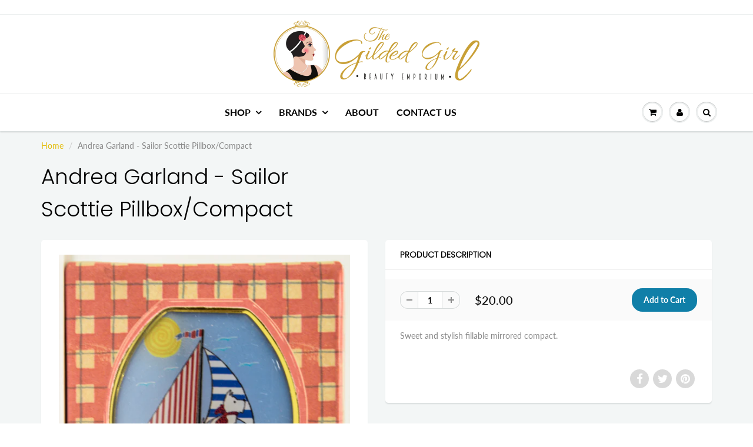

--- FILE ---
content_type: text/html; charset=utf-8
request_url: https://www.thegildedgirl.com/products/andrea-garland-sailor-scottie_-pill-box-lip-balm
body_size: 21759
content:
<!doctype html>
<html lang="en" class="noIE">
  <head>

    <!-- Basic page needs ================================================== -->
    <meta charset="utf-8">
    <meta name="viewport" content="width=device-width, initial-scale=1, maximum-scale=1">

    <!-- Title and description ================================================== -->
    <title>
      Andrea Garland - Sailor Scottie Pillbox/Compact &ndash; The Gilded Girl Beauty Emporium
    </title>

    
    <meta name="description" content="This lovely seaborne Scottie pill box with mirror is filled with handmade lip balm enriched with organic shea butter, beeswax and smoothing sweet almond oil.">
    

    <!-- Helpers ================================================== -->
     <meta property="og:url" content="https://www.thegildedgirl.com/products/andrea-garland-sailor-scottie_-pill-box-lip-balm">
 <meta property="og:site_name" content="The Gilded Girl Beauty Emporium">

  <meta property="og:type" content="product">
  <meta property="og:title" content="Andrea Garland - Sailor Scottie Pillbox/Compact">
  
<meta property="og:image" content="http://www.thegildedgirl.com/cdn/shop/products/andrea-garland-pill-box-lip-balm-sailor-scottie_1200x1200.JPG?v=1740081774">
<meta property="og:image:secure_url" content="https://www.thegildedgirl.com/cdn/shop/products/andrea-garland-pill-box-lip-balm-sailor-scottie_1200x1200.JPG?v=1740081774">
  <meta property="og:price:amount" content="20.00">
  <meta property="og:price:currency" content="USD">


	
  		<meta property="og:description" content="This lovely seaborne Scottie pill box with mirror is filled with handmade lip balm enriched with organic shea butter, beeswax and smoothing sweet almond oil.">
	






  <meta name="twitter:site" content="@https://www.twitter.com/the_gilded_girl">

<meta name="twitter:card" content="summary">

  <meta name="twitter:title" content="Andrea Garland - Sailor Scottie Pillbox/Compact">
  <meta name="twitter:description" content="Sweet and stylish fillable mirrored compact.

Directions
 
Ingredients
 
Return Policy
All sales are final, no returns/exchanges accepted.
">
  <meta name="twitter:image" content="https://www.thegildedgirl.com/cdn/shop/products/andrea-garland-pill-box-lip-balm-sailor-scottie_800x.JPG?v=1740081774">
  <meta name="twitter:image:width" content="240">
  <meta name="twitter:image:height" content="240">


    <link rel="canonical" href="https://www.thegildedgirl.com/products/andrea-garland-sailor-scottie_-pill-box-lip-balm">
    <meta name="viewport" content="width=device-width,initial-scale=1">
    <meta name="theme-color" content="#107fa8">

    
    <link rel="shortcut icon" href="//www.thegildedgirl.com/cdn/shop/t/44/assets/favicon.png?v=152855228546485385661690584861" type="image/png" />
    
<style>
  @font-face {
  font-family: Lato;
  font-weight: 400;
  font-style: normal;
  src: url("//www.thegildedgirl.com/cdn/fonts/lato/lato_n4.c3b93d431f0091c8be23185e15c9d1fee1e971c5.woff2") format("woff2"),
       url("//www.thegildedgirl.com/cdn/fonts/lato/lato_n4.d5c00c781efb195594fd2fd4ad04f7882949e327.woff") format("woff");
}

  @font-face {
  font-family: Poppins;
  font-weight: 300;
  font-style: normal;
  src: url("//www.thegildedgirl.com/cdn/fonts/poppins/poppins_n3.05f58335c3209cce17da4f1f1ab324ebe2982441.woff2") format("woff2"),
       url("//www.thegildedgirl.com/cdn/fonts/poppins/poppins_n3.6971368e1f131d2c8ff8e3a44a36b577fdda3ff5.woff") format("woff");
}

  @font-face {
  font-family: Lato;
  font-weight: 700;
  font-style: normal;
  src: url("//www.thegildedgirl.com/cdn/fonts/lato/lato_n7.900f219bc7337bc57a7a2151983f0a4a4d9d5dcf.woff2") format("woff2"),
       url("//www.thegildedgirl.com/cdn/fonts/lato/lato_n7.a55c60751adcc35be7c4f8a0313f9698598612ee.woff") format("woff");
}

  @font-face {
  font-family: Lato;
  font-weight: 400;
  font-style: italic;
  src: url("//www.thegildedgirl.com/cdn/fonts/lato/lato_i4.09c847adc47c2fefc3368f2e241a3712168bc4b6.woff2") format("woff2"),
       url("//www.thegildedgirl.com/cdn/fonts/lato/lato_i4.3c7d9eb6c1b0a2bf62d892c3ee4582b016d0f30c.woff") format("woff");
}

  :root {
    
--promo-bar-bg-color: #e3bd0e;
--promo-bar-bg-color-H: 49;
--promo-bar-bg-color-S: 88%;
--promo-bar-bg-color-L: 47%;

    
--promo-bar-text-color: #ffffff;
--promo-bar-text-color-H: 0;
--promo-bar-text-color-S: 0%;
--promo-bar-text-color-L: 100%;

    
--header-bg-color: #ffffff;
--header-bg-color-H: 0;
--header-bg-color-S: 0%;
--header-bg-color-L: 100%;

    
--header-logo-color: #000000;
--header-logo-color-H: 0;
--header-logo-color-S: 0%;
--header-logo-color-L: 0%;

    
--header-text-color: #898989;
--header-text-color-H: 0;
--header-text-color-S: 0%;
--header-text-color-L: 54%;

    
--header-top-link-color: #000000;
--header-top-link-color-H: 0;
--header-top-link-color-S: 0%;
--header-top-link-color-L: 0%;

    
--header-border-color: #ecefef;
--header-border-color-H: 180;
--header-border-color-S: 9%;
--header-border-color-L: 93%;

    
--nav-bg-color: #ffffff;
--nav-bg-color-H: 0;
--nav-bg-color-S: 0%;
--nav-bg-color-L: 100%;

    
--nav-mobile-bg-color: #ffffff;
--nav-mobile-bg-color-H: 0;
--nav-mobile-bg-color-S: 0%;
--nav-mobile-bg-color-L: 100%;

    
--nav-text-color: #000000;
--nav-text-color-H: 0;
--nav-text-color-S: 0%;
--nav-text-color-L: 0%;

    
--nav-hover-color: #107fa8;
--nav-hover-color-H: 196;
--nav-hover-color-S: 83%;
--nav-hover-color-L: 36%;

    
--primary-color: #107fa8;
--primary-color-H: 196;
--primary-color-S: 83%;
--primary-color-L: 36%;

    
--secondary-color: #fbcf00;
--secondary-color-H: 49;
--secondary-color-S: 100%;
--secondary-color-L: 49%;

    
--heading-text-color: #000000;
--heading-text-color-H: 0;
--heading-text-color-S: 0%;
--heading-text-color-L: 0%;

    
--body-text-color: #898989;
--body-text-color-H: 0;
--body-text-color-S: 0%;
--body-text-color-L: 54%;

    
--link-hover-color: #136f99;
--link-hover-color-H: 199;
--link-hover-color-S: 78%;
--link-hover-color-L: 34%;

    
--button-text-color: #ffffff;
--button-text-color-H: 0;
--button-text-color-S: 0%;
--button-text-color-L: 100%;

    
--regular-price-color: #000000;
--regular-price-color-H: 0;
--regular-price-color-S: 0%;
--regular-price-color-L: 0%;

    
--compare-price-color: #cccccc;
--compare-price-color-H: 0;
--compare-price-color-S: 0%;
--compare-price-color-L: 80%;

    
--body-bg-color: #f3f6f6;
--body-bg-color-H: 180;
--body-bg-color-S: 14%;
--body-bg-color-L: 96%;

    
--content-heading-color: #000000;
--content-heading-color-H: 0;
--content-heading-color-S: 0%;
--content-heading-color-L: 0%;

    
--content-text-color: #898989;
--content-text-color-H: 0;
--content-text-color-S: 0%;
--content-text-color-L: 54%;

    
--content-link-color: #e3bd0e;
--content-link-color-H: 49;
--content-link-color-S: 88%;
--content-link-color-L: 47%;

    
--footer-bg-color: #ffffff;
--footer-bg-color-H: 0;
--footer-bg-color-S: 0%;
--footer-bg-color-L: 100%;

    
--footer-heading-color: #000000;
--footer-heading-color-H: 0;
--footer-heading-color-S: 0%;
--footer-heading-color-L: 0%;

    
--footer-text-color: #9a9a9a;
--footer-text-color-H: 0;
--footer-text-color-S: 0%;
--footer-text-color-L: 60%;

    
--footer-link-color: #e3bd0e;
--footer-link-color-H: 49;
--footer-link-color-S: 88%;
--footer-link-color-L: 47%;

    
--footer-border-color: #ecefef;
--footer-border-color-H: 180;
--footer-border-color-S: 9%;
--footer-border-color-L: 93%;

    
--footer-social-color: #e3bd0e;
--footer-social-color-H: 49;
--footer-social-color-S: 88%;
--footer-social-color-L: 47%;

    --body-font: Lato, sans-serif;
    --body-font-style: normal;
    --body-text-weight: 400;
    --body-text-size: 14px;
    --body-text-bolder: 700;
    --heading-font: Poppins, sans-serif;
    --heading-font-style: normal;
    --heading-font-weight: 300;
    --nav-text-weight: 600;
    --nav-text-transform: uppercase;
    --nav-text-size: 16px;
    --nav-header-text-size: 18px;
    --nav-link-text-size: 14px;
    --h1-text-size: 20px;
    --h2-text-size: 20px;
    --h3-text-size: 17px;
    --product-image-height: 200px;
    --product-image-max-height: px;
    --popup-heading-text-size: px;
    --popup-text-size: 18px;
    --select-icon-svg-path: //www.thegildedgirl.com/cdn/shop/t/44/assets/ico-select.svg?v=52490308435674659801690584893;
    --bg-repeat: no-repeat;

    --home-cta-text-color: #9a9a9a;
    --home-cta-text-size: 18px;

    --home-newsletter-text-color: #ffffff;
    --home-newsletter-text-size: 18px;

    --home-video-play-icon-color: #ffffff;

    --pwd-bg-image: //www.thegildedgirl.com/cdn/shop/t/44/assets/password-bg.jpg?v=18453832014055487421690584876;

    --hf-social-color: #d7dbdb;
    
    --primary-color-d-5: #0e6d91
  }
</style>
<link href="//www.thegildedgirl.com/cdn/shop/t/44/assets/apps.css?v=91917358712980025581690584893" rel="stylesheet" type="text/css" media="all" />
    <link href="//www.thegildedgirl.com/cdn/shop/t/44/assets/styles.css?v=183245141517373594711690584882" rel="stylesheet" type="text/css" media="all" />

    <link href="//www.thegildedgirl.com/cdn/shop/t/44/assets/flexslider.css?v=159777974953499605701690584892" rel="stylesheet" type="text/css" media="all" />
    <link href="//www.thegildedgirl.com/cdn/shop/t/44/assets/flexslider-product.css?v=102320732078656892371690584893" rel="stylesheet" type="text/css" media="all" />

    

    <!-- Header hook for plugins ================================================== -->
    <script>window.performance && window.performance.mark && window.performance.mark('shopify.content_for_header.start');</script><meta id="shopify-digital-wallet" name="shopify-digital-wallet" content="/17658551/digital_wallets/dialog">
<meta name="shopify-checkout-api-token" content="99ae16a4ed829db93c42252bd9385df8">
<link rel="alternate" type="application/json+oembed" href="https://www.thegildedgirl.com/products/andrea-garland-sailor-scottie_-pill-box-lip-balm.oembed">
<script async="async" src="/checkouts/internal/preloads.js?locale=en-US"></script>
<link rel="preconnect" href="https://shop.app" crossorigin="anonymous">
<script async="async" src="https://shop.app/checkouts/internal/preloads.js?locale=en-US&shop_id=17658551" crossorigin="anonymous"></script>
<script id="apple-pay-shop-capabilities" type="application/json">{"shopId":17658551,"countryCode":"US","currencyCode":"USD","merchantCapabilities":["supports3DS"],"merchantId":"gid:\/\/shopify\/Shop\/17658551","merchantName":"The Gilded Girl Beauty Emporium","requiredBillingContactFields":["postalAddress","email","phone"],"requiredShippingContactFields":["postalAddress","email","phone"],"shippingType":"shipping","supportedNetworks":["visa","masterCard","amex","discover","elo","jcb"],"total":{"type":"pending","label":"The Gilded Girl Beauty Emporium","amount":"1.00"},"shopifyPaymentsEnabled":true,"supportsSubscriptions":true}</script>
<script id="shopify-features" type="application/json">{"accessToken":"99ae16a4ed829db93c42252bd9385df8","betas":["rich-media-storefront-analytics"],"domain":"www.thegildedgirl.com","predictiveSearch":true,"shopId":17658551,"locale":"en"}</script>
<script>var Shopify = Shopify || {};
Shopify.shop = "the-gilded-girl-beauty-emporium.myshopify.com";
Shopify.locale = "en";
Shopify.currency = {"active":"USD","rate":"1.0"};
Shopify.country = "US";
Shopify.theme = {"name":"ShowTime 6.4.2 with Installments message","id":122526433382,"schema_name":"ShowTime","schema_version":"6.4.2","theme_store_id":687,"role":"main"};
Shopify.theme.handle = "null";
Shopify.theme.style = {"id":null,"handle":null};
Shopify.cdnHost = "www.thegildedgirl.com/cdn";
Shopify.routes = Shopify.routes || {};
Shopify.routes.root = "/";</script>
<script type="module">!function(o){(o.Shopify=o.Shopify||{}).modules=!0}(window);</script>
<script>!function(o){function n(){var o=[];function n(){o.push(Array.prototype.slice.apply(arguments))}return n.q=o,n}var t=o.Shopify=o.Shopify||{};t.loadFeatures=n(),t.autoloadFeatures=n()}(window);</script>
<script>
  window.ShopifyPay = window.ShopifyPay || {};
  window.ShopifyPay.apiHost = "shop.app\/pay";
  window.ShopifyPay.redirectState = null;
</script>
<script id="shop-js-analytics" type="application/json">{"pageType":"product"}</script>
<script defer="defer" async type="module" src="//www.thegildedgirl.com/cdn/shopifycloud/shop-js/modules/v2/client.init-shop-cart-sync_BT-GjEfc.en.esm.js"></script>
<script defer="defer" async type="module" src="//www.thegildedgirl.com/cdn/shopifycloud/shop-js/modules/v2/chunk.common_D58fp_Oc.esm.js"></script>
<script defer="defer" async type="module" src="//www.thegildedgirl.com/cdn/shopifycloud/shop-js/modules/v2/chunk.modal_xMitdFEc.esm.js"></script>
<script type="module">
  await import("//www.thegildedgirl.com/cdn/shopifycloud/shop-js/modules/v2/client.init-shop-cart-sync_BT-GjEfc.en.esm.js");
await import("//www.thegildedgirl.com/cdn/shopifycloud/shop-js/modules/v2/chunk.common_D58fp_Oc.esm.js");
await import("//www.thegildedgirl.com/cdn/shopifycloud/shop-js/modules/v2/chunk.modal_xMitdFEc.esm.js");

  window.Shopify.SignInWithShop?.initShopCartSync?.({"fedCMEnabled":true,"windoidEnabled":true});

</script>
<script defer="defer" async type="module" src="//www.thegildedgirl.com/cdn/shopifycloud/shop-js/modules/v2/client.payment-terms_Ci9AEqFq.en.esm.js"></script>
<script defer="defer" async type="module" src="//www.thegildedgirl.com/cdn/shopifycloud/shop-js/modules/v2/chunk.common_D58fp_Oc.esm.js"></script>
<script defer="defer" async type="module" src="//www.thegildedgirl.com/cdn/shopifycloud/shop-js/modules/v2/chunk.modal_xMitdFEc.esm.js"></script>
<script type="module">
  await import("//www.thegildedgirl.com/cdn/shopifycloud/shop-js/modules/v2/client.payment-terms_Ci9AEqFq.en.esm.js");
await import("//www.thegildedgirl.com/cdn/shopifycloud/shop-js/modules/v2/chunk.common_D58fp_Oc.esm.js");
await import("//www.thegildedgirl.com/cdn/shopifycloud/shop-js/modules/v2/chunk.modal_xMitdFEc.esm.js");

  
</script>
<script>
  window.Shopify = window.Shopify || {};
  if (!window.Shopify.featureAssets) window.Shopify.featureAssets = {};
  window.Shopify.featureAssets['shop-js'] = {"shop-cart-sync":["modules/v2/client.shop-cart-sync_DZOKe7Ll.en.esm.js","modules/v2/chunk.common_D58fp_Oc.esm.js","modules/v2/chunk.modal_xMitdFEc.esm.js"],"init-fed-cm":["modules/v2/client.init-fed-cm_B6oLuCjv.en.esm.js","modules/v2/chunk.common_D58fp_Oc.esm.js","modules/v2/chunk.modal_xMitdFEc.esm.js"],"shop-cash-offers":["modules/v2/client.shop-cash-offers_D2sdYoxE.en.esm.js","modules/v2/chunk.common_D58fp_Oc.esm.js","modules/v2/chunk.modal_xMitdFEc.esm.js"],"shop-login-button":["modules/v2/client.shop-login-button_QeVjl5Y3.en.esm.js","modules/v2/chunk.common_D58fp_Oc.esm.js","modules/v2/chunk.modal_xMitdFEc.esm.js"],"pay-button":["modules/v2/client.pay-button_DXTOsIq6.en.esm.js","modules/v2/chunk.common_D58fp_Oc.esm.js","modules/v2/chunk.modal_xMitdFEc.esm.js"],"shop-button":["modules/v2/client.shop-button_DQZHx9pm.en.esm.js","modules/v2/chunk.common_D58fp_Oc.esm.js","modules/v2/chunk.modal_xMitdFEc.esm.js"],"avatar":["modules/v2/client.avatar_BTnouDA3.en.esm.js"],"init-windoid":["modules/v2/client.init-windoid_CR1B-cfM.en.esm.js","modules/v2/chunk.common_D58fp_Oc.esm.js","modules/v2/chunk.modal_xMitdFEc.esm.js"],"init-shop-for-new-customer-accounts":["modules/v2/client.init-shop-for-new-customer-accounts_C_vY_xzh.en.esm.js","modules/v2/client.shop-login-button_QeVjl5Y3.en.esm.js","modules/v2/chunk.common_D58fp_Oc.esm.js","modules/v2/chunk.modal_xMitdFEc.esm.js"],"init-shop-email-lookup-coordinator":["modules/v2/client.init-shop-email-lookup-coordinator_BI7n9ZSv.en.esm.js","modules/v2/chunk.common_D58fp_Oc.esm.js","modules/v2/chunk.modal_xMitdFEc.esm.js"],"init-shop-cart-sync":["modules/v2/client.init-shop-cart-sync_BT-GjEfc.en.esm.js","modules/v2/chunk.common_D58fp_Oc.esm.js","modules/v2/chunk.modal_xMitdFEc.esm.js"],"shop-toast-manager":["modules/v2/client.shop-toast-manager_DiYdP3xc.en.esm.js","modules/v2/chunk.common_D58fp_Oc.esm.js","modules/v2/chunk.modal_xMitdFEc.esm.js"],"init-customer-accounts":["modules/v2/client.init-customer-accounts_D9ZNqS-Q.en.esm.js","modules/v2/client.shop-login-button_QeVjl5Y3.en.esm.js","modules/v2/chunk.common_D58fp_Oc.esm.js","modules/v2/chunk.modal_xMitdFEc.esm.js"],"init-customer-accounts-sign-up":["modules/v2/client.init-customer-accounts-sign-up_iGw4briv.en.esm.js","modules/v2/client.shop-login-button_QeVjl5Y3.en.esm.js","modules/v2/chunk.common_D58fp_Oc.esm.js","modules/v2/chunk.modal_xMitdFEc.esm.js"],"shop-follow-button":["modules/v2/client.shop-follow-button_CqMgW2wH.en.esm.js","modules/v2/chunk.common_D58fp_Oc.esm.js","modules/v2/chunk.modal_xMitdFEc.esm.js"],"checkout-modal":["modules/v2/client.checkout-modal_xHeaAweL.en.esm.js","modules/v2/chunk.common_D58fp_Oc.esm.js","modules/v2/chunk.modal_xMitdFEc.esm.js"],"shop-login":["modules/v2/client.shop-login_D91U-Q7h.en.esm.js","modules/v2/chunk.common_D58fp_Oc.esm.js","modules/v2/chunk.modal_xMitdFEc.esm.js"],"lead-capture":["modules/v2/client.lead-capture_BJmE1dJe.en.esm.js","modules/v2/chunk.common_D58fp_Oc.esm.js","modules/v2/chunk.modal_xMitdFEc.esm.js"],"payment-terms":["modules/v2/client.payment-terms_Ci9AEqFq.en.esm.js","modules/v2/chunk.common_D58fp_Oc.esm.js","modules/v2/chunk.modal_xMitdFEc.esm.js"]};
</script>
<script>(function() {
  var isLoaded = false;
  function asyncLoad() {
    if (isLoaded) return;
    isLoaded = true;
    var urls = ["https:\/\/chimpstatic.com\/mcjs-connected\/js\/users\/9c3048883b76d253cc8872741\/59e70d61553a42b0f0bfff463.js?shop=the-gilded-girl-beauty-emporium.myshopify.com","https:\/\/cdn.one.store\/javascript\/dist\/1.0\/jcr-widget.js?account_id=shopify:the-gilded-girl-beauty-emporium.myshopify.com\u0026shop=the-gilded-girl-beauty-emporium.myshopify.com"];
    for (var i = 0; i < urls.length; i++) {
      var s = document.createElement('script');
      s.type = 'text/javascript';
      s.async = true;
      s.src = urls[i];
      var x = document.getElementsByTagName('script')[0];
      x.parentNode.insertBefore(s, x);
    }
  };
  if(window.attachEvent) {
    window.attachEvent('onload', asyncLoad);
  } else {
    window.addEventListener('load', asyncLoad, false);
  }
})();</script>
<script id="__st">var __st={"a":17658551,"offset":-18000,"reqid":"e801294c-c818-466d-9ec8-a62c331a4332-1769482508","pageurl":"www.thegildedgirl.com\/products\/andrea-garland-sailor-scottie_-pill-box-lip-balm","u":"a5ecbde3b2d9","p":"product","rtyp":"product","rid":9835314311};</script>
<script>window.ShopifyPaypalV4VisibilityTracking = true;</script>
<script id="captcha-bootstrap">!function(){'use strict';const t='contact',e='account',n='new_comment',o=[[t,t],['blogs',n],['comments',n],[t,'customer']],c=[[e,'customer_login'],[e,'guest_login'],[e,'recover_customer_password'],[e,'create_customer']],r=t=>t.map((([t,e])=>`form[action*='/${t}']:not([data-nocaptcha='true']) input[name='form_type'][value='${e}']`)).join(','),a=t=>()=>t?[...document.querySelectorAll(t)].map((t=>t.form)):[];function s(){const t=[...o],e=r(t);return a(e)}const i='password',u='form_key',d=['recaptcha-v3-token','g-recaptcha-response','h-captcha-response',i],f=()=>{try{return window.sessionStorage}catch{return}},m='__shopify_v',_=t=>t.elements[u];function p(t,e,n=!1){try{const o=window.sessionStorage,c=JSON.parse(o.getItem(e)),{data:r}=function(t){const{data:e,action:n}=t;return t[m]||n?{data:e,action:n}:{data:t,action:n}}(c);for(const[e,n]of Object.entries(r))t.elements[e]&&(t.elements[e].value=n);n&&o.removeItem(e)}catch(o){console.error('form repopulation failed',{error:o})}}const l='form_type',E='cptcha';function T(t){t.dataset[E]=!0}const w=window,h=w.document,L='Shopify',v='ce_forms',y='captcha';let A=!1;((t,e)=>{const n=(g='f06e6c50-85a8-45c8-87d0-21a2b65856fe',I='https://cdn.shopify.com/shopifycloud/storefront-forms-hcaptcha/ce_storefront_forms_captcha_hcaptcha.v1.5.2.iife.js',D={infoText:'Protected by hCaptcha',privacyText:'Privacy',termsText:'Terms'},(t,e,n)=>{const o=w[L][v],c=o.bindForm;if(c)return c(t,g,e,D).then(n);var r;o.q.push([[t,g,e,D],n]),r=I,A||(h.body.append(Object.assign(h.createElement('script'),{id:'captcha-provider',async:!0,src:r})),A=!0)});var g,I,D;w[L]=w[L]||{},w[L][v]=w[L][v]||{},w[L][v].q=[],w[L][y]=w[L][y]||{},w[L][y].protect=function(t,e){n(t,void 0,e),T(t)},Object.freeze(w[L][y]),function(t,e,n,w,h,L){const[v,y,A,g]=function(t,e,n){const i=e?o:[],u=t?c:[],d=[...i,...u],f=r(d),m=r(i),_=r(d.filter((([t,e])=>n.includes(e))));return[a(f),a(m),a(_),s()]}(w,h,L),I=t=>{const e=t.target;return e instanceof HTMLFormElement?e:e&&e.form},D=t=>v().includes(t);t.addEventListener('submit',(t=>{const e=I(t);if(!e)return;const n=D(e)&&!e.dataset.hcaptchaBound&&!e.dataset.recaptchaBound,o=_(e),c=g().includes(e)&&(!o||!o.value);(n||c)&&t.preventDefault(),c&&!n&&(function(t){try{if(!f())return;!function(t){const e=f();if(!e)return;const n=_(t);if(!n)return;const o=n.value;o&&e.removeItem(o)}(t);const e=Array.from(Array(32),(()=>Math.random().toString(36)[2])).join('');!function(t,e){_(t)||t.append(Object.assign(document.createElement('input'),{type:'hidden',name:u})),t.elements[u].value=e}(t,e),function(t,e){const n=f();if(!n)return;const o=[...t.querySelectorAll(`input[type='${i}']`)].map((({name:t})=>t)),c=[...d,...o],r={};for(const[a,s]of new FormData(t).entries())c.includes(a)||(r[a]=s);n.setItem(e,JSON.stringify({[m]:1,action:t.action,data:r}))}(t,e)}catch(e){console.error('failed to persist form',e)}}(e),e.submit())}));const S=(t,e)=>{t&&!t.dataset[E]&&(n(t,e.some((e=>e===t))),T(t))};for(const o of['focusin','change'])t.addEventListener(o,(t=>{const e=I(t);D(e)&&S(e,y())}));const B=e.get('form_key'),M=e.get(l),P=B&&M;t.addEventListener('DOMContentLoaded',(()=>{const t=y();if(P)for(const e of t)e.elements[l].value===M&&p(e,B);[...new Set([...A(),...v().filter((t=>'true'===t.dataset.shopifyCaptcha))])].forEach((e=>S(e,t)))}))}(h,new URLSearchParams(w.location.search),n,t,e,['guest_login'])})(!0,!0)}();</script>
<script integrity="sha256-4kQ18oKyAcykRKYeNunJcIwy7WH5gtpwJnB7kiuLZ1E=" data-source-attribution="shopify.loadfeatures" defer="defer" src="//www.thegildedgirl.com/cdn/shopifycloud/storefront/assets/storefront/load_feature-a0a9edcb.js" crossorigin="anonymous"></script>
<script crossorigin="anonymous" defer="defer" src="//www.thegildedgirl.com/cdn/shopifycloud/storefront/assets/shopify_pay/storefront-65b4c6d7.js?v=20250812"></script>
<script data-source-attribution="shopify.dynamic_checkout.dynamic.init">var Shopify=Shopify||{};Shopify.PaymentButton=Shopify.PaymentButton||{isStorefrontPortableWallets:!0,init:function(){window.Shopify.PaymentButton.init=function(){};var t=document.createElement("script");t.src="https://www.thegildedgirl.com/cdn/shopifycloud/portable-wallets/latest/portable-wallets.en.js",t.type="module",document.head.appendChild(t)}};
</script>
<script data-source-attribution="shopify.dynamic_checkout.buyer_consent">
  function portableWalletsHideBuyerConsent(e){var t=document.getElementById("shopify-buyer-consent"),n=document.getElementById("shopify-subscription-policy-button");t&&n&&(t.classList.add("hidden"),t.setAttribute("aria-hidden","true"),n.removeEventListener("click",e))}function portableWalletsShowBuyerConsent(e){var t=document.getElementById("shopify-buyer-consent"),n=document.getElementById("shopify-subscription-policy-button");t&&n&&(t.classList.remove("hidden"),t.removeAttribute("aria-hidden"),n.addEventListener("click",e))}window.Shopify?.PaymentButton&&(window.Shopify.PaymentButton.hideBuyerConsent=portableWalletsHideBuyerConsent,window.Shopify.PaymentButton.showBuyerConsent=portableWalletsShowBuyerConsent);
</script>
<script data-source-attribution="shopify.dynamic_checkout.cart.bootstrap">document.addEventListener("DOMContentLoaded",(function(){function t(){return document.querySelector("shopify-accelerated-checkout-cart, shopify-accelerated-checkout")}if(t())Shopify.PaymentButton.init();else{new MutationObserver((function(e,n){t()&&(Shopify.PaymentButton.init(),n.disconnect())})).observe(document.body,{childList:!0,subtree:!0})}}));
</script>
<script id='scb4127' type='text/javascript' async='' src='https://www.thegildedgirl.com/cdn/shopifycloud/privacy-banner/storefront-banner.js'></script><link id="shopify-accelerated-checkout-styles" rel="stylesheet" media="screen" href="https://www.thegildedgirl.com/cdn/shopifycloud/portable-wallets/latest/accelerated-checkout-backwards-compat.css" crossorigin="anonymous">
<style id="shopify-accelerated-checkout-cart">
        #shopify-buyer-consent {
  margin-top: 1em;
  display: inline-block;
  width: 100%;
}

#shopify-buyer-consent.hidden {
  display: none;
}

#shopify-subscription-policy-button {
  background: none;
  border: none;
  padding: 0;
  text-decoration: underline;
  font-size: inherit;
  cursor: pointer;
}

#shopify-subscription-policy-button::before {
  box-shadow: none;
}

      </style>

<script>window.performance && window.performance.mark && window.performance.mark('shopify.content_for_header.end');</script>

    <!--[if lt IE 9]>
    <script src="//html5shiv.googlecode.com/svn/trunk/html5.js" type="text/javascript"></script>
    <![endif]-->

    

    <script src="//www.thegildedgirl.com/cdn/shop/t/44/assets/jquery.js?v=105778841822381192391690584871" type="text/javascript"></script>

    <script src="//www.thegildedgirl.com/cdn/shop/t/44/assets/lazysizes.js?v=68441465964607740661690584873" async="async"></script>


    <!-- Theme Global App JS ================================================== -->
    <script>
      window.themeInfo = {name: "ShowTime"}
      var app = app || {
        data:{
          template:"product",
          money_format: "${{amount}}"
        }
      }

    </script>
    <noscript>
  <style>
    .article_img_block > figure > img:nth-child(2), 
    .catalog_c .collection-box > img:nth-child(2),
    .gallery_container  .box > figure > img:nth-child(2),
    .image_with_text_container .box > figure > img:nth-child(2),
    .collection-list-row .box_1 > a > img:nth-child(2),
    .featured-products .product-image > a > img:nth-child(2){
      display: none !important
    }
  </style>
</noscript>
    
    <!-- Global site tag (gtag.js) - Google Analytics -->
    <script async src="https://www.googletagmanager.com/gtag/js?id=G-BELXMVZCV3"></script>
    <script>
    window.dataLayer = window.dataLayer || [];
    function gtag(){dataLayer.push(arguments);}
    gtag('js', new Date());

    gtag('config', 'G-BELXMVZCV3');
    </script>

  <link href="https://monorail-edge.shopifysvc.com" rel="dns-prefetch">
<script>(function(){if ("sendBeacon" in navigator && "performance" in window) {try {var session_token_from_headers = performance.getEntriesByType('navigation')[0].serverTiming.find(x => x.name == '_s').description;} catch {var session_token_from_headers = undefined;}var session_cookie_matches = document.cookie.match(/_shopify_s=([^;]*)/);var session_token_from_cookie = session_cookie_matches && session_cookie_matches.length === 2 ? session_cookie_matches[1] : "";var session_token = session_token_from_headers || session_token_from_cookie || "";function handle_abandonment_event(e) {var entries = performance.getEntries().filter(function(entry) {return /monorail-edge.shopifysvc.com/.test(entry.name);});if (!window.abandonment_tracked && entries.length === 0) {window.abandonment_tracked = true;var currentMs = Date.now();var navigation_start = performance.timing.navigationStart;var payload = {shop_id: 17658551,url: window.location.href,navigation_start,duration: currentMs - navigation_start,session_token,page_type: "product"};window.navigator.sendBeacon("https://monorail-edge.shopifysvc.com/v1/produce", JSON.stringify({schema_id: "online_store_buyer_site_abandonment/1.1",payload: payload,metadata: {event_created_at_ms: currentMs,event_sent_at_ms: currentMs}}));}}window.addEventListener('pagehide', handle_abandonment_event);}}());</script>
<script id="web-pixels-manager-setup">(function e(e,d,r,n,o){if(void 0===o&&(o={}),!Boolean(null===(a=null===(i=window.Shopify)||void 0===i?void 0:i.analytics)||void 0===a?void 0:a.replayQueue)){var i,a;window.Shopify=window.Shopify||{};var t=window.Shopify;t.analytics=t.analytics||{};var s=t.analytics;s.replayQueue=[],s.publish=function(e,d,r){return s.replayQueue.push([e,d,r]),!0};try{self.performance.mark("wpm:start")}catch(e){}var l=function(){var e={modern:/Edge?\/(1{2}[4-9]|1[2-9]\d|[2-9]\d{2}|\d{4,})\.\d+(\.\d+|)|Firefox\/(1{2}[4-9]|1[2-9]\d|[2-9]\d{2}|\d{4,})\.\d+(\.\d+|)|Chrom(ium|e)\/(9{2}|\d{3,})\.\d+(\.\d+|)|(Maci|X1{2}).+ Version\/(15\.\d+|(1[6-9]|[2-9]\d|\d{3,})\.\d+)([,.]\d+|)( \(\w+\)|)( Mobile\/\w+|) Safari\/|Chrome.+OPR\/(9{2}|\d{3,})\.\d+\.\d+|(CPU[ +]OS|iPhone[ +]OS|CPU[ +]iPhone|CPU IPhone OS|CPU iPad OS)[ +]+(15[._]\d+|(1[6-9]|[2-9]\d|\d{3,})[._]\d+)([._]\d+|)|Android:?[ /-](13[3-9]|1[4-9]\d|[2-9]\d{2}|\d{4,})(\.\d+|)(\.\d+|)|Android.+Firefox\/(13[5-9]|1[4-9]\d|[2-9]\d{2}|\d{4,})\.\d+(\.\d+|)|Android.+Chrom(ium|e)\/(13[3-9]|1[4-9]\d|[2-9]\d{2}|\d{4,})\.\d+(\.\d+|)|SamsungBrowser\/([2-9]\d|\d{3,})\.\d+/,legacy:/Edge?\/(1[6-9]|[2-9]\d|\d{3,})\.\d+(\.\d+|)|Firefox\/(5[4-9]|[6-9]\d|\d{3,})\.\d+(\.\d+|)|Chrom(ium|e)\/(5[1-9]|[6-9]\d|\d{3,})\.\d+(\.\d+|)([\d.]+$|.*Safari\/(?![\d.]+ Edge\/[\d.]+$))|(Maci|X1{2}).+ Version\/(10\.\d+|(1[1-9]|[2-9]\d|\d{3,})\.\d+)([,.]\d+|)( \(\w+\)|)( Mobile\/\w+|) Safari\/|Chrome.+OPR\/(3[89]|[4-9]\d|\d{3,})\.\d+\.\d+|(CPU[ +]OS|iPhone[ +]OS|CPU[ +]iPhone|CPU IPhone OS|CPU iPad OS)[ +]+(10[._]\d+|(1[1-9]|[2-9]\d|\d{3,})[._]\d+)([._]\d+|)|Android:?[ /-](13[3-9]|1[4-9]\d|[2-9]\d{2}|\d{4,})(\.\d+|)(\.\d+|)|Mobile Safari.+OPR\/([89]\d|\d{3,})\.\d+\.\d+|Android.+Firefox\/(13[5-9]|1[4-9]\d|[2-9]\d{2}|\d{4,})\.\d+(\.\d+|)|Android.+Chrom(ium|e)\/(13[3-9]|1[4-9]\d|[2-9]\d{2}|\d{4,})\.\d+(\.\d+|)|Android.+(UC? ?Browser|UCWEB|U3)[ /]?(15\.([5-9]|\d{2,})|(1[6-9]|[2-9]\d|\d{3,})\.\d+)\.\d+|SamsungBrowser\/(5\.\d+|([6-9]|\d{2,})\.\d+)|Android.+MQ{2}Browser\/(14(\.(9|\d{2,})|)|(1[5-9]|[2-9]\d|\d{3,})(\.\d+|))(\.\d+|)|K[Aa][Ii]OS\/(3\.\d+|([4-9]|\d{2,})\.\d+)(\.\d+|)/},d=e.modern,r=e.legacy,n=navigator.userAgent;return n.match(d)?"modern":n.match(r)?"legacy":"unknown"}(),u="modern"===l?"modern":"legacy",c=(null!=n?n:{modern:"",legacy:""})[u],f=function(e){return[e.baseUrl,"/wpm","/b",e.hashVersion,"modern"===e.buildTarget?"m":"l",".js"].join("")}({baseUrl:d,hashVersion:r,buildTarget:u}),m=function(e){var d=e.version,r=e.bundleTarget,n=e.surface,o=e.pageUrl,i=e.monorailEndpoint;return{emit:function(e){var a=e.status,t=e.errorMsg,s=(new Date).getTime(),l=JSON.stringify({metadata:{event_sent_at_ms:s},events:[{schema_id:"web_pixels_manager_load/3.1",payload:{version:d,bundle_target:r,page_url:o,status:a,surface:n,error_msg:t},metadata:{event_created_at_ms:s}}]});if(!i)return console&&console.warn&&console.warn("[Web Pixels Manager] No Monorail endpoint provided, skipping logging."),!1;try{return self.navigator.sendBeacon.bind(self.navigator)(i,l)}catch(e){}var u=new XMLHttpRequest;try{return u.open("POST",i,!0),u.setRequestHeader("Content-Type","text/plain"),u.send(l),!0}catch(e){return console&&console.warn&&console.warn("[Web Pixels Manager] Got an unhandled error while logging to Monorail."),!1}}}}({version:r,bundleTarget:l,surface:e.surface,pageUrl:self.location.href,monorailEndpoint:e.monorailEndpoint});try{o.browserTarget=l,function(e){var d=e.src,r=e.async,n=void 0===r||r,o=e.onload,i=e.onerror,a=e.sri,t=e.scriptDataAttributes,s=void 0===t?{}:t,l=document.createElement("script"),u=document.querySelector("head"),c=document.querySelector("body");if(l.async=n,l.src=d,a&&(l.integrity=a,l.crossOrigin="anonymous"),s)for(var f in s)if(Object.prototype.hasOwnProperty.call(s,f))try{l.dataset[f]=s[f]}catch(e){}if(o&&l.addEventListener("load",o),i&&l.addEventListener("error",i),u)u.appendChild(l);else{if(!c)throw new Error("Did not find a head or body element to append the script");c.appendChild(l)}}({src:f,async:!0,onload:function(){if(!function(){var e,d;return Boolean(null===(d=null===(e=window.Shopify)||void 0===e?void 0:e.analytics)||void 0===d?void 0:d.initialized)}()){var d=window.webPixelsManager.init(e)||void 0;if(d){var r=window.Shopify.analytics;r.replayQueue.forEach((function(e){var r=e[0],n=e[1],o=e[2];d.publishCustomEvent(r,n,o)})),r.replayQueue=[],r.publish=d.publishCustomEvent,r.visitor=d.visitor,r.initialized=!0}}},onerror:function(){return m.emit({status:"failed",errorMsg:"".concat(f," has failed to load")})},sri:function(e){var d=/^sha384-[A-Za-z0-9+/=]+$/;return"string"==typeof e&&d.test(e)}(c)?c:"",scriptDataAttributes:o}),m.emit({status:"loading"})}catch(e){m.emit({status:"failed",errorMsg:(null==e?void 0:e.message)||"Unknown error"})}}})({shopId: 17658551,storefrontBaseUrl: "https://www.thegildedgirl.com",extensionsBaseUrl: "https://extensions.shopifycdn.com/cdn/shopifycloud/web-pixels-manager",monorailEndpoint: "https://monorail-edge.shopifysvc.com/unstable/produce_batch",surface: "storefront-renderer",enabledBetaFlags: ["2dca8a86"],webPixelsConfigList: [{"id":"346816614","configuration":"{\"config\":\"{\\\"pixel_id\\\":\\\"G-3ZL9ZJVXN7\\\",\\\"gtag_events\\\":[{\\\"type\\\":\\\"purchase\\\",\\\"action_label\\\":\\\"G-3ZL9ZJVXN7\\\"},{\\\"type\\\":\\\"page_view\\\",\\\"action_label\\\":\\\"G-3ZL9ZJVXN7\\\"},{\\\"type\\\":\\\"view_item\\\",\\\"action_label\\\":\\\"G-3ZL9ZJVXN7\\\"},{\\\"type\\\":\\\"search\\\",\\\"action_label\\\":\\\"G-3ZL9ZJVXN7\\\"},{\\\"type\\\":\\\"add_to_cart\\\",\\\"action_label\\\":\\\"G-3ZL9ZJVXN7\\\"},{\\\"type\\\":\\\"begin_checkout\\\",\\\"action_label\\\":\\\"G-3ZL9ZJVXN7\\\"},{\\\"type\\\":\\\"add_payment_info\\\",\\\"action_label\\\":\\\"G-3ZL9ZJVXN7\\\"}],\\\"enable_monitoring_mode\\\":false}\"}","eventPayloadVersion":"v1","runtimeContext":"OPEN","scriptVersion":"b2a88bafab3e21179ed38636efcd8a93","type":"APP","apiClientId":1780363,"privacyPurposes":[],"dataSharingAdjustments":{"protectedCustomerApprovalScopes":["read_customer_address","read_customer_email","read_customer_name","read_customer_personal_data","read_customer_phone"]}},{"id":"50724966","eventPayloadVersion":"v1","runtimeContext":"LAX","scriptVersion":"1","type":"CUSTOM","privacyPurposes":["MARKETING"],"name":"Meta pixel (migrated)"},{"id":"shopify-app-pixel","configuration":"{}","eventPayloadVersion":"v1","runtimeContext":"STRICT","scriptVersion":"0450","apiClientId":"shopify-pixel","type":"APP","privacyPurposes":["ANALYTICS","MARKETING"]},{"id":"shopify-custom-pixel","eventPayloadVersion":"v1","runtimeContext":"LAX","scriptVersion":"0450","apiClientId":"shopify-pixel","type":"CUSTOM","privacyPurposes":["ANALYTICS","MARKETING"]}],isMerchantRequest: false,initData: {"shop":{"name":"The Gilded Girl Beauty Emporium","paymentSettings":{"currencyCode":"USD"},"myshopifyDomain":"the-gilded-girl-beauty-emporium.myshopify.com","countryCode":"US","storefrontUrl":"https:\/\/www.thegildedgirl.com"},"customer":null,"cart":null,"checkout":null,"productVariants":[{"price":{"amount":20.0,"currencyCode":"USD"},"product":{"title":"Andrea Garland - Sailor Scottie Pillbox\/Compact","vendor":"Andrea Garland","id":"9835314311","untranslatedTitle":"Andrea Garland - Sailor Scottie Pillbox\/Compact","url":"\/products\/andrea-garland-sailor-scottie_-pill-box-lip-balm","type":"Accessories"},"id":"38340293255","image":{"src":"\/\/www.thegildedgirl.com\/cdn\/shop\/products\/andrea-garland-pill-box-lip-balm-sailor-scottie.JPG?v=1740081774"},"sku":"XX","title":"Default Title","untranslatedTitle":"Default Title"}],"purchasingCompany":null},},"https://www.thegildedgirl.com/cdn","fcfee988w5aeb613cpc8e4bc33m6693e112",{"modern":"","legacy":""},{"shopId":"17658551","storefrontBaseUrl":"https:\/\/www.thegildedgirl.com","extensionBaseUrl":"https:\/\/extensions.shopifycdn.com\/cdn\/shopifycloud\/web-pixels-manager","surface":"storefront-renderer","enabledBetaFlags":"[\"2dca8a86\"]","isMerchantRequest":"false","hashVersion":"fcfee988w5aeb613cpc8e4bc33m6693e112","publish":"custom","events":"[[\"page_viewed\",{}],[\"product_viewed\",{\"productVariant\":{\"price\":{\"amount\":20.0,\"currencyCode\":\"USD\"},\"product\":{\"title\":\"Andrea Garland - Sailor Scottie Pillbox\/Compact\",\"vendor\":\"Andrea Garland\",\"id\":\"9835314311\",\"untranslatedTitle\":\"Andrea Garland - Sailor Scottie Pillbox\/Compact\",\"url\":\"\/products\/andrea-garland-sailor-scottie_-pill-box-lip-balm\",\"type\":\"Accessories\"},\"id\":\"38340293255\",\"image\":{\"src\":\"\/\/www.thegildedgirl.com\/cdn\/shop\/products\/andrea-garland-pill-box-lip-balm-sailor-scottie.JPG?v=1740081774\"},\"sku\":\"XX\",\"title\":\"Default Title\",\"untranslatedTitle\":\"Default Title\"}}]]"});</script><script>
  window.ShopifyAnalytics = window.ShopifyAnalytics || {};
  window.ShopifyAnalytics.meta = window.ShopifyAnalytics.meta || {};
  window.ShopifyAnalytics.meta.currency = 'USD';
  var meta = {"product":{"id":9835314311,"gid":"gid:\/\/shopify\/Product\/9835314311","vendor":"Andrea Garland","type":"Accessories","handle":"andrea-garland-sailor-scottie_-pill-box-lip-balm","variants":[{"id":38340293255,"price":2000,"name":"Andrea Garland - Sailor Scottie Pillbox\/Compact","public_title":null,"sku":"XX"}],"remote":false},"page":{"pageType":"product","resourceType":"product","resourceId":9835314311,"requestId":"e801294c-c818-466d-9ec8-a62c331a4332-1769482508"}};
  for (var attr in meta) {
    window.ShopifyAnalytics.meta[attr] = meta[attr];
  }
</script>
<script class="analytics">
  (function () {
    var customDocumentWrite = function(content) {
      var jquery = null;

      if (window.jQuery) {
        jquery = window.jQuery;
      } else if (window.Checkout && window.Checkout.$) {
        jquery = window.Checkout.$;
      }

      if (jquery) {
        jquery('body').append(content);
      }
    };

    var hasLoggedConversion = function(token) {
      if (token) {
        return document.cookie.indexOf('loggedConversion=' + token) !== -1;
      }
      return false;
    }

    var setCookieIfConversion = function(token) {
      if (token) {
        var twoMonthsFromNow = new Date(Date.now());
        twoMonthsFromNow.setMonth(twoMonthsFromNow.getMonth() + 2);

        document.cookie = 'loggedConversion=' + token + '; expires=' + twoMonthsFromNow;
      }
    }

    var trekkie = window.ShopifyAnalytics.lib = window.trekkie = window.trekkie || [];
    if (trekkie.integrations) {
      return;
    }
    trekkie.methods = [
      'identify',
      'page',
      'ready',
      'track',
      'trackForm',
      'trackLink'
    ];
    trekkie.factory = function(method) {
      return function() {
        var args = Array.prototype.slice.call(arguments);
        args.unshift(method);
        trekkie.push(args);
        return trekkie;
      };
    };
    for (var i = 0; i < trekkie.methods.length; i++) {
      var key = trekkie.methods[i];
      trekkie[key] = trekkie.factory(key);
    }
    trekkie.load = function(config) {
      trekkie.config = config || {};
      trekkie.config.initialDocumentCookie = document.cookie;
      var first = document.getElementsByTagName('script')[0];
      var script = document.createElement('script');
      script.type = 'text/javascript';
      script.onerror = function(e) {
        var scriptFallback = document.createElement('script');
        scriptFallback.type = 'text/javascript';
        scriptFallback.onerror = function(error) {
                var Monorail = {
      produce: function produce(monorailDomain, schemaId, payload) {
        var currentMs = new Date().getTime();
        var event = {
          schema_id: schemaId,
          payload: payload,
          metadata: {
            event_created_at_ms: currentMs,
            event_sent_at_ms: currentMs
          }
        };
        return Monorail.sendRequest("https://" + monorailDomain + "/v1/produce", JSON.stringify(event));
      },
      sendRequest: function sendRequest(endpointUrl, payload) {
        // Try the sendBeacon API
        if (window && window.navigator && typeof window.navigator.sendBeacon === 'function' && typeof window.Blob === 'function' && !Monorail.isIos12()) {
          var blobData = new window.Blob([payload], {
            type: 'text/plain'
          });

          if (window.navigator.sendBeacon(endpointUrl, blobData)) {
            return true;
          } // sendBeacon was not successful

        } // XHR beacon

        var xhr = new XMLHttpRequest();

        try {
          xhr.open('POST', endpointUrl);
          xhr.setRequestHeader('Content-Type', 'text/plain');
          xhr.send(payload);
        } catch (e) {
          console.log(e);
        }

        return false;
      },
      isIos12: function isIos12() {
        return window.navigator.userAgent.lastIndexOf('iPhone; CPU iPhone OS 12_') !== -1 || window.navigator.userAgent.lastIndexOf('iPad; CPU OS 12_') !== -1;
      }
    };
    Monorail.produce('monorail-edge.shopifysvc.com',
      'trekkie_storefront_load_errors/1.1',
      {shop_id: 17658551,
      theme_id: 122526433382,
      app_name: "storefront",
      context_url: window.location.href,
      source_url: "//www.thegildedgirl.com/cdn/s/trekkie.storefront.a804e9514e4efded663580eddd6991fcc12b5451.min.js"});

        };
        scriptFallback.async = true;
        scriptFallback.src = '//www.thegildedgirl.com/cdn/s/trekkie.storefront.a804e9514e4efded663580eddd6991fcc12b5451.min.js';
        first.parentNode.insertBefore(scriptFallback, first);
      };
      script.async = true;
      script.src = '//www.thegildedgirl.com/cdn/s/trekkie.storefront.a804e9514e4efded663580eddd6991fcc12b5451.min.js';
      first.parentNode.insertBefore(script, first);
    };
    trekkie.load(
      {"Trekkie":{"appName":"storefront","development":false,"defaultAttributes":{"shopId":17658551,"isMerchantRequest":null,"themeId":122526433382,"themeCityHash":"225085928521731415","contentLanguage":"en","currency":"USD","eventMetadataId":"d577fbe1-211a-478c-b87d-b51a015c682f"},"isServerSideCookieWritingEnabled":true,"monorailRegion":"shop_domain","enabledBetaFlags":["65f19447"]},"Session Attribution":{},"S2S":{"facebookCapiEnabled":false,"source":"trekkie-storefront-renderer","apiClientId":580111}}
    );

    var loaded = false;
    trekkie.ready(function() {
      if (loaded) return;
      loaded = true;

      window.ShopifyAnalytics.lib = window.trekkie;

      var originalDocumentWrite = document.write;
      document.write = customDocumentWrite;
      try { window.ShopifyAnalytics.merchantGoogleAnalytics.call(this); } catch(error) {};
      document.write = originalDocumentWrite;

      window.ShopifyAnalytics.lib.page(null,{"pageType":"product","resourceType":"product","resourceId":9835314311,"requestId":"e801294c-c818-466d-9ec8-a62c331a4332-1769482508","shopifyEmitted":true});

      var match = window.location.pathname.match(/checkouts\/(.+)\/(thank_you|post_purchase)/)
      var token = match? match[1]: undefined;
      if (!hasLoggedConversion(token)) {
        setCookieIfConversion(token);
        window.ShopifyAnalytics.lib.track("Viewed Product",{"currency":"USD","variantId":38340293255,"productId":9835314311,"productGid":"gid:\/\/shopify\/Product\/9835314311","name":"Andrea Garland - Sailor Scottie Pillbox\/Compact","price":"20.00","sku":"XX","brand":"Andrea Garland","variant":null,"category":"Accessories","nonInteraction":true,"remote":false},undefined,undefined,{"shopifyEmitted":true});
      window.ShopifyAnalytics.lib.track("monorail:\/\/trekkie_storefront_viewed_product\/1.1",{"currency":"USD","variantId":38340293255,"productId":9835314311,"productGid":"gid:\/\/shopify\/Product\/9835314311","name":"Andrea Garland - Sailor Scottie Pillbox\/Compact","price":"20.00","sku":"XX","brand":"Andrea Garland","variant":null,"category":"Accessories","nonInteraction":true,"remote":false,"referer":"https:\/\/www.thegildedgirl.com\/products\/andrea-garland-sailor-scottie_-pill-box-lip-balm"});
      }
    });


        var eventsListenerScript = document.createElement('script');
        eventsListenerScript.async = true;
        eventsListenerScript.src = "//www.thegildedgirl.com/cdn/shopifycloud/storefront/assets/shop_events_listener-3da45d37.js";
        document.getElementsByTagName('head')[0].appendChild(eventsListenerScript);

})();</script>
  <script>
  if (!window.ga || (window.ga && typeof window.ga !== 'function')) {
    window.ga = function ga() {
      (window.ga.q = window.ga.q || []).push(arguments);
      if (window.Shopify && window.Shopify.analytics && typeof window.Shopify.analytics.publish === 'function') {
        window.Shopify.analytics.publish("ga_stub_called", {}, {sendTo: "google_osp_migration"});
      }
      console.error("Shopify's Google Analytics stub called with:", Array.from(arguments), "\nSee https://help.shopify.com/manual/promoting-marketing/pixels/pixel-migration#google for more information.");
    };
    if (window.Shopify && window.Shopify.analytics && typeof window.Shopify.analytics.publish === 'function') {
      window.Shopify.analytics.publish("ga_stub_initialized", {}, {sendTo: "google_osp_migration"});
    }
  }
</script>
<script
  defer
  src="https://www.thegildedgirl.com/cdn/shopifycloud/perf-kit/shopify-perf-kit-3.0.4.min.js"
  data-application="storefront-renderer"
  data-shop-id="17658551"
  data-render-region="gcp-us-east1"
  data-page-type="product"
  data-theme-instance-id="122526433382"
  data-theme-name="ShowTime"
  data-theme-version="6.4.2"
  data-monorail-region="shop_domain"
  data-resource-timing-sampling-rate="10"
  data-shs="true"
  data-shs-beacon="true"
  data-shs-export-with-fetch="true"
  data-shs-logs-sample-rate="1"
  data-shs-beacon-endpoint="https://www.thegildedgirl.com/api/collect"
></script>
</head>

  <body id="andrea-garland-sailor-scottie-pillbox-compact" class="template-product" >
<script>window.KlarnaThemeGlobals={}; window.KlarnaThemeGlobals.data_purchase_amount = 2000;window.KlarnaThemeGlobals.productVariants=[{"id":38340293255,"title":"Default Title","option1":"Default Title","option2":null,"option3":null,"sku":"XX","requires_shipping":true,"taxable":true,"featured_image":null,"available":true,"name":"Andrea Garland - Sailor Scottie Pillbox\/Compact","public_title":null,"options":["Default Title"],"price":2000,"weight":48,"compare_at_price":null,"inventory_quantity":4,"inventory_management":"shopify","inventory_policy":"deny","barcode":null,"requires_selling_plan":false,"selling_plan_allocations":[]}];window.KlarnaThemeGlobals.documentCopy=document.cloneNode(true);</script>



    <div class="wsmenucontainer clearfix">
      <div class="overlapblackbg"></div>
      

      <div id="shopify-section-header" class="shopify-section">

<div id="header" data-section-id="header" data-section-type="header-section">

        
        
<div class="header_top">
  <div class="container">
    <div class="top_menu">
      
      <ul>
        
      </ul>
      
    </div>
    <div class="hed_right">
      <ul>
        
          
      </ul>
    </div>
  </div>
</div>


<div class="logo-centered clearfix hidden-ms hidden-xs">
  
  <a href="/" style="max-width:350px">
    <img src="//www.thegildedgirl.com/cdn/shop/files/Gilded_Girl_Horizontal_28ea2d56-51ee-405d-8572-6a5b93798795_700x.png?v=1706465273" 
         style="display: block;max-width:350px;margin: 0 auto;padding: 10px 0;"
         alt="The Gilded Girl Beauty Emporium " 
         class="img-responsive" />
  </a>
  
</div> 

        

        <div class="header_bot  enabled-sticky-menu ">
          <div class="header_content">
            <div class="container">

              
              <div id="nav">
  <nav class="navbar" role="navigation">
    <div class="navbar-header">
      <a href="#" class="visible-ms visible-xs pull-right navbar-cart" id="wsnavtoggle"><div class="cart-icon"><i class="fa fa-bars"></i></div></a>
      
      <li class="dropdown-grid no-open-arrow visible-ms visible-xs account-icon-mobile navbar-cart">
        <a data-toggle="dropdown" href="javascript:;" class="dropdown-toggle navbar-cart" aria-expanded="true"><span class="icons"><i class="fa fa-user"></i></span></a>
        <div class="dropdown-grid-wrapper mobile-grid-wrapper">
          <div class="dropdown-menu no-padding col-xs-12 col-sm-5" role="menu">
            

<div class="menu_c acc_menu">
  <div class="menu_title clearfix">
    <h4>My Account</h4>
    
  </div>

  
    <div class="login_frm">
      <p class="text-center">Welcome to The Gilded Girl Beauty Emporium!</p>
      <div class="remember">
        <a href="https://www.thegildedgirl.com/customer_authentication/redirect?locale=en&region_country=US" class="signin_btn btn_c">Login</a>
        <a href="https://account.thegildedgirl.com?locale=en" class="signin_btn btn_c">Create Account</a>
      </div>
    </div>
  
</div>

          </div>
        </div>
      </li>
      
      <a href="javascript:void(0);" data-href="/cart" class="visible-ms visible-xs pull-right navbar-cart cart-popup"><div class="cart-icon"><span class="count hidden">0</span><i class="fa fa-shopping-cart"></i></div></a>
      
      <a href="/search" class="visible-ms visible-xs pull-right navbar-cart"><div class="cart-icon"><i class="fa fa-search"></i></div></a>
      
      
      <div class="visible-ms visible-xs">
        
        

        

              <a class="navbar-brand" href="/"  style="max-width:365px">
                <img src="//www.thegildedgirl.com/cdn/shop/files/Gilded_Girl_Horizontal_28ea2d56-51ee-405d-8572-6a5b93798795_700x.png?v=1706465273"
                     alt="The Gilded Girl Beauty Emporium " />
              </a>

          
        
        
      </div><!-- ./visible-ms visible-xs -->
      
    </div>
    <!-- main menu -->
    <nav class="wsmenu" role="navigation">
      <ul class="mobile-sub mega_menu wsmenu-list">
        

        

        
        
         
        
         
        
         
        
         
        
         
        
         
        
         
        
         
        
         
        
         
        
         
        
         
        
         
        
         
         
         

        

         
        <li  class="mega_menu_simple_container has-submenu"><a href="/collections/all" aria-controls="megamenu_items-shop" aria-haspopup="true" aria-expanded="false">Shop<span class="arrow"></span></a>
          <ul id="megamenu_items-shop" class="wsmenu-submenu">
            
              
              <li class="has-submenu-sub"><a href="/collections/accessories" aria-controls="megamenu_items-accessories" aria-haspopup="true" aria-expanded="false">Accessories<span class="left-arrow"></span></a>
                <ul class="wsmenu-submenu-sub" id="megamenu_items-accessories">
                  
                    
                      <li><a href="/collections/accessories">Accessories</a></li>
                    
                  
                    
                      <li><a href="/collections/candles">Candles</a></li>
                    
                  
                </ul>
              </li>
              
            
              
              <li class="has-submenu-sub"><a href="/collections/bath-and-body" aria-controls="megamenu_items-bath-and-body" aria-haspopup="true" aria-expanded="false">Bath and Body<span class="left-arrow"></span></a>
                <ul class="wsmenu-submenu-sub" id="megamenu_items-bath-and-body">
                  
                    
                      <li><a href="/collections/bath">Bath</a></li>
                    
                  
                    
                      <li><a href="/collections/body">Body</a></li>
                    
                  
                </ul>
              </li>
              
            
              
              <li class="has-submenu-sub"><a href="/collections/brushes" aria-controls="megamenu_items-brushes" aria-haspopup="true" aria-expanded="false">Brushes<span class="left-arrow"></span></a>
                <ul class="wsmenu-submenu-sub" id="megamenu_items-brushes">
                  
                    
                      <li><a href="/collections/brushes">Brushes</a></li>
                    
                  
                </ul>
              </li>
              
            
              
              <li class="has-submenu-sub"><a href="/collections/sale" aria-controls="megamenu_items-clearance" aria-haspopup="true" aria-expanded="false">Clearance<span class="left-arrow"></span></a>
                <ul class="wsmenu-submenu-sub" id="megamenu_items-clearance">
                  
                    
                      <li><a href="/collections/sale">Clearance</a></li>
                    
                  
                </ul>
              </li>
              
            
              
              <li class="has-submenu-sub"><a href="/collections/essential-oil-and-aromatic-floral-water" aria-controls="megamenu_items-essential-oil-and-floral-water" aria-haspopup="true" aria-expanded="false">Essential Oil and Floral Water<span class="left-arrow"></span></a>
                <ul class="wsmenu-submenu-sub" id="megamenu_items-essential-oil-and-floral-water">
                  
                    
                      <li><a href="/collections/essential-oil-and-aromatic-floral-water">Essential Oil and Floral Water</a></li>
                    
                  
                </ul>
              </li>
              
            
              
              <li class="has-submenu-sub"><a href="/collections/fragrance" aria-controls="megamenu_items-fragrance" aria-haspopup="true" aria-expanded="false">Fragrance<span class="left-arrow"></span></a>
                <ul class="wsmenu-submenu-sub" id="megamenu_items-fragrance">
                  
                    
                      <li><a href="/collections/fragrance">Fragrance</a></li>
                    
                  
                </ul>
              </li>
              
            
              
              <li class="has-submenu-sub"><a href="/collections/for-gifts" aria-controls="megamenu_items-gifts" aria-haspopup="true" aria-expanded="false">Gifts<span class="left-arrow"></span></a>
                <ul class="wsmenu-submenu-sub" id="megamenu_items-gifts">
                  
                    
                      <li><a href="/collections/easter">Easter</a></li>
                    
                  
                    
                      <li><a href="/collections/for-gifts">Gifts</a></li>
                    
                  
                    
                      <li><a href="/collections/mothers-day">Mother&#39;s Day</a></li>
                    
                  
                    
                      <li><a href="/collections/shower-favors">Shower Favors</a></li>
                    
                  
                    
                      <li><a href="/collections/valentines-day">Valentine&#39;s Day</a></li>
                    
                  
                </ul>
              </li>
              
            
              
              <li class="has-submenu-sub"><a href="/collections/for-kids" aria-controls="megamenu_items-kids" aria-haspopup="true" aria-expanded="false">Kids<span class="left-arrow"></span></a>
                <ul class="wsmenu-submenu-sub" id="megamenu_items-kids">
                  
                    
                      <li><a href="/collections/for-kids">Kids</a></li>
                    
                  
                </ul>
              </li>
              
            
              
              <li class="has-submenu-sub"><a href="/collections/lip-balm" aria-controls="megamenu_items-lip-balm" aria-haspopup="true" aria-expanded="false">Lip Balm<span class="left-arrow"></span></a>
                <ul class="wsmenu-submenu-sub" id="megamenu_items-lip-balm">
                  
                    
                      <li><a href="/collections/lip-balm">Lip Balm</a></li>
                    
                  
                </ul>
              </li>
              
            
              
              <li class="has-submenu-sub"><a href="/collections/makeup" aria-controls="megamenu_items-makeup" aria-haspopup="true" aria-expanded="false">Makeup<span class="left-arrow"></span></a>
                <ul class="wsmenu-submenu-sub" id="megamenu_items-makeup">
                  
                    
                      <li><a href="/collections/complexion">Complexion</a></li>
                    
                  
                    
                      <li><a href="/collections/eye">Eye</a></li>
                    
                  
                    
                      <li><a href="/collections/lip">Lip</a></li>
                    
                  
                </ul>
              </li>
              
            
              
              <li class="has-submenu-sub"><a href="/collections/mother-and-baby" aria-controls="megamenu_items-mother-and-baby" aria-haspopup="true" aria-expanded="false">Mother and Baby<span class="left-arrow"></span></a>
                <ul class="wsmenu-submenu-sub" id="megamenu_items-mother-and-baby">
                  
                    
                      <li><a href="/collections/for-baby">Baby</a></li>
                    
                  
                    
                      <li><a href="/collections/for-mom">Mom</a></li>
                    
                  
                </ul>
              </li>
              
            
              
              <li class="has-submenu-sub"><a href="/collections/hands-feet-and-nails" aria-controls="megamenu_items-nails-hands-and-feet" aria-haspopup="true" aria-expanded="false">Nails, Hands, and Feet<span class="left-arrow"></span></a>
                <ul class="wsmenu-submenu-sub" id="megamenu_items-nails-hands-and-feet">
                  
                    
                      <li><a href="/collections/feet">Feet</a></li>
                    
                  
                    
                      <li><a href="/collections/hands">Hands</a></li>
                    
                  
                    
                      <li><a href="/collections/nails">Nails</a></li>
                    
                  
                </ul>
              </li>
              
            
              
              <li class="has-submenu-sub"><a href="/collections/skin-care" aria-controls="megamenu_items-skin-care" aria-haspopup="true" aria-expanded="false">Skin Care<span class="left-arrow"></span></a>
                <ul class="wsmenu-submenu-sub" id="megamenu_items-skin-care">
                  
                    
                      <li><a href="/collections/cleanser">Cleanser</a></li>
                    
                  
                    
                      <li><a href="/collections/exfoliation">Exfoliation</a></li>
                    
                  
                    
                      <li><a href="/collections/eye-cream">Eye Cream</a></li>
                    
                  
                    
                      <li><a href="/collections/makeup-remover">Makeup Remover</a></li>
                    
                  
                    
                      <li><a href="/collections/mask">Mask</a></li>
                    
                  
                    
                      <li><a href="/collections/moisturizer">Moisturizer</a></li>
                    
                  
                    
                      <li><a href="/collections/oil">Oil</a></li>
                    
                  
                    
                      <li><a href="/collections/serum">Serum</a></li>
                    
                  
                    
                      <li><a href="/collections/toner">Toner</a></li>
                    
                  
                </ul>
              </li>
              
            
              
         	   <li><a href="/collections/sunscreen">Sunscreen</a></li>
         	  
            
          </ul>
        </li>
        


       
    

        
        
         
        
         
        
         
        
         
        

        


          

          
          

           

          

          
          <li class="mega_menu_container"><a href="#"class="twin" aria-controls="megamenu_items-brands" aria-haspopup="true" aria-expanded="false">Brands<span class="arrow"></span></a>
            
            <div class="megamenu clearfix ">
              <ul class="wsmenu-sub-list" id="megamenu_items-brands">
                
                  <li class="col-lg-3 col-md-3 col-sm-3 mb20d link-list"><h5><a href="#" aria-controls="megamenu_items-a-e" aria-haspopup="true" aria-expanded="false">A - E</a></h5>
                    
                    <ul id="megamenu_items-a-e">
                      
                      <li class="col-lg-12 col-md-12 col-sm-12 link-list"><a href="/collections/amaries-bath-flower-shop" >A&#39;marie&#39;s Bath Flower Shop</a>
                        
                   
                      <li class="col-lg-12 col-md-12 col-sm-12 link-list"><a href="/collections/abbott-nyc" >Abbott NYC</a>
                        
                   
                      <li class="col-lg-12 col-md-12 col-sm-12 link-list"><a href="/collections/allwell-beauty" >AllWell Beauty</a>
                        
                   
                      <li class="col-lg-12 col-md-12 col-sm-12 link-list"><a href="/collections/andrea-garland" >Andrea Garland</a>
                        
                   
                      <li class="col-lg-12 col-md-12 col-sm-12 link-list"><a href="/collections/antonym" >Antonym</a>
                        
                   
                      <li class="col-lg-12 col-md-12 col-sm-12 link-list"><a href="/collections/be-a-bombshell" >Be A Bombshell</a>
                        
                   
                      <li class="col-lg-12 col-md-12 col-sm-12 link-list"><a href="/collections/berdoues-cologne-grand-cru" >Berdoues Cologne Grand Cru</a>
                        
                   
                      <li class="col-lg-12 col-md-12 col-sm-12 link-list"><a href="/collections/besame-cosmetics" >Bésame Cosmetics</a>
                        
                   
                      <li class="col-lg-12 col-md-12 col-sm-12 link-list"><a href="/collections/brooklyn-grooming" >Brooklyn Grooming</a>
                        
                   
                      <li class="col-lg-12 col-md-12 col-sm-12 link-list"><a href="/collections/butter-london" >butter LONDON</a>
                        
                   
                      <li class="col-lg-12 col-md-12 col-sm-12 link-list"><a href="/collections/cb-i-hate-perfume" >CB I Hate Perfume</a>
                        
                   
                      <li class="col-lg-12 col-md-12 col-sm-12 link-list"><a href="/collections/christian-lenart" >Christian Lenart</a>
                        
                   
                      <li class="col-lg-12 col-md-12 col-sm-12 link-list"><a href="/collections/cle" >CLE</a>
                        
                   
                      <li class="col-lg-12 col-md-12 col-sm-12 link-list"><a href="/collections/dr-jart" >Dr. Jart+</a>
                        
                   
                      <li class="col-lg-12 col-md-12 col-sm-12 link-list"><a href="/collections/d-s-durga" >D.S. &amp; Durga</a>
                        
                   
                      <li class="col-lg-12 col-md-12 col-sm-12 link-list"><a href="/collections/esw-beauty" >ESW Beauty</a>
                        
                   
                  </ul>
                </li>
                
                
                  <li class="col-lg-3 col-md-3 col-sm-3 mb20d link-list"><h5><a href="#" aria-controls="megamenu_items-f-k" aria-haspopup="true" aria-expanded="false">F - K</a></h5>
                    
                    <ul id="megamenu_items-f-k">
                      
                      <li class="col-lg-12 col-md-12 col-sm-12 link-list"><a href="/collections/face-atelier" >FACE atelier</a>
                        
                   
                      <li class="col-lg-12 col-md-12 col-sm-12 link-list"><a href="/collections/face-stockholm" >FACE Stockholm</a>
                        
                   
                      <li class="col-lg-12 col-md-12 col-sm-12 link-list"><a href="/collections/fitglow-beauty" >Fitglow Beauty</a>
                        
                   
                      <li class="col-lg-12 col-md-12 col-sm-12 link-list"><a href="/collections/glo-minerals" >Glo Beauty</a>
                        
                   
                      <li class="col-lg-12 col-md-12 col-sm-12 link-list"><a href="/collections/glo-therapeutics" >Glo Skin</a>
                        
                   
                      <li class="col-lg-12 col-md-12 col-sm-12 link-list"><a href="/collections/gorjue" >Gorjue</a>
                        
                   
                      <li class="col-lg-12 col-md-12 col-sm-12 link-list"><a href="/collections/gro-to" >Gro-To</a>
                        
                   
                      <li class="col-lg-12 col-md-12 col-sm-12 link-list"><a href="/collections/haoma" >Haoma</a>
                        
                   
                      <li class="col-lg-12 col-md-12 col-sm-12 link-list"><a href="/collections/hikari" >Hikari</a>
                        
                   
                      <li class="col-lg-12 col-md-12 col-sm-12 link-list"><a href="/collections/hudson-made" >Hudson Made</a>
                        
                   
                      <li class="col-lg-12 col-md-12 col-sm-12 link-list"><a href="/collections/hynt-beauty" >Hynt Beauty</a>
                        
                   
                      <li class="col-lg-12 col-md-12 col-sm-12 link-list"><a href="/collections/imaginary-authors" >Imaginary Authors</a>
                        
                   
                      <li class="col-lg-12 col-md-12 col-sm-12 link-list"><a href="/collections/indie-lee" >Indie Lee</a>
                        
                   
                      <li class="col-lg-12 col-md-12 col-sm-12 link-list"><a href="/collections/joanna-vargas" >Joanna Vargas</a>
                        
                   
                      <li class="col-lg-12 col-md-12 col-sm-12 link-list"><a href="/collections/juniper-ridge" >Juniper Ridge</a>
                        
                   
                  </ul>
                </li>
                
                
                  <li class="col-lg-3 col-md-3 col-sm-3 mb20d link-list"><h5><a href="#" aria-controls="megamenu_items-l-r" aria-haspopup="true" aria-expanded="false">L - R</a></h5>
                    
                    <ul id="megamenu_items-l-r">
                      
                      <li class="col-lg-12 col-md-12 col-sm-12 link-list"><a href="/collections/linfuseur" >L&#39;infuseur</a>
                        
                   
                      <li class="col-lg-12 col-md-12 col-sm-12 link-list"><a href="/collections/lily-lolo" >Lily Lolo</a>
                        
                   
                      <li class="col-lg-12 col-md-12 col-sm-12 link-list"><a href="/collections/mai-couture" >Mai Couture</a>
                        
                   
                      <li class="col-lg-12 col-md-12 col-sm-12 link-list"><a href="/collections/minenssey" >Minenssey</a>
                        
                   
                      <li class="col-lg-12 col-md-12 col-sm-12 link-list"><a href="/collections/miss-nella" >Miss Nella</a>
                        
                   
                      <li class="col-lg-12 col-md-12 col-sm-12 link-list"><a href="/collections/moyou-london" >MoYou London</a>
                        
                   
                      <li class="col-lg-12 col-md-12 col-sm-12 link-list"><a href="/collections/ncla-beauty" >NCLA Beauty</a>
                        
                   
                      <li class="col-lg-12 col-md-12 col-sm-12 link-list"><a href="/collections/panier-des-sens" >Panier Des Sens</a>
                        
                   
                      <li class="col-lg-12 col-md-12 col-sm-12 link-list"><a href="/collections/patyka" >Patyka</a>
                        
                   
                      <li class="col-lg-12 col-md-12 col-sm-12 link-list"><a href="/collections/poppy-pout" >Poppy &amp; Pout</a>
                        
                   
                      <li class="col-lg-12 col-md-12 col-sm-12 link-list"><a href="/collections/pretty-vulgar" >Pretty Vulgar</a>
                        
                   
                      <li class="col-lg-12 col-md-12 col-sm-12 link-list"><a href="/collections/rituel-de-fille" >Rituel de Fille</a>
                        
                   
                      <li class="col-lg-12 col-md-12 col-sm-12 link-list"><a href="/collections/rockahula-kids" >Rockahula Kids</a>
                        
                   
                      <li class="col-lg-12 col-md-12 col-sm-12 link-list"><a href="/collections/rodial" >Rodial</a>
                        
                   
                      <li class="col-lg-12 col-md-12 col-sm-12 link-list"><a href="/collections/rouge-bunny-rouge" >Rouge Bunny Rouge</a>
                        
                   
                  </ul>
                </li>
                
                
                  <li class="col-lg-3 col-md-3 col-sm-3 mb20d link-list"><h5><a href="#" aria-controls="megamenu_items-s-z" aria-haspopup="true" aria-expanded="false">S - Z</a></h5>
                    
                    <ul id="megamenu_items-s-z">
                      
                      <li class="col-lg-12 col-md-12 col-sm-12 link-list"><a href="/collections/sally-sandy-style" >Sally Sandy Style</a>
                        
                   
                      <li class="col-lg-12 col-md-12 col-sm-12 link-list"><a href="/collections/sara-happ" >Sara Happ</a>
                        
                   
                      <li class="col-lg-12 col-md-12 col-sm-12 link-list"><a href="/collections/silly-george" >Silly George</a>
                        
                   
                      <li class="col-lg-12 col-md-12 col-sm-12 link-list"><a href="/collections/skin-tonic-london" >Skin &amp; Tonic London</a>
                        
                   
                      <li class="col-lg-12 col-md-12 col-sm-12 link-list"><a href="/collections/smith-and-cult" >Smith and Cult</a>
                        
                   
                      <li class="col-lg-12 col-md-12 col-sm-12 link-list"><a href="/collections/spongelle" >Spongellé</a>
                        
                   
                      <li class="col-lg-12 col-md-12 col-sm-12 link-list"><a href="/collections/stewart-claire" >Stewart &amp; Claire</a>
                        
                   
                      <li class="col-lg-12 col-md-12 col-sm-12 link-list"><a href="/collections/swanky-badger" >Swanky Badger</a>
                        
                   
                      <li class="col-lg-12 col-md-12 col-sm-12 link-list"><a href="/collections/tarina-tarantino" >Tarina Tarantino</a>
                        
                   
                      <li class="col-lg-12 col-md-12 col-sm-12 link-list"><a href="/collections/the-gilded-girl" >The Gilded Girl</a>
                        
                   
                      <li class="col-lg-12 col-md-12 col-sm-12 link-list"><a href="/collections/vapour-beauty" >Vapour Beauty</a>
                        
                   
                      <li class="col-lg-12 col-md-12 col-sm-12 link-list"><a href="/collections/viori" >Viori</a>
                        
                   
                      <li class="col-lg-12 col-md-12 col-sm-12 link-list"><a href="/collections/winky-lux" >Winky Lux</a>
                        
                   
                      <li class="col-lg-12 col-md-12 col-sm-12 link-list"><a href="/collections/zodica-perfumery" >Zodica Perfumery</a>
                        
                   
                  </ul>
                </li>
                
                
              </ul>
            </div>
            
          </li>
          

        
    

        
        

        

         
        <li><a href="/pages/about">About</a></li>
        


       
    

        
        

        

         
        <li><a href="/pages/contact">Contact Us</a></li>
        


       
    

      </ul>
    </nav>
    <ul class="hidden-xs nav navbar-nav navbar-right">
      <li class="dropdown-grid no-open-arrow ">
        <a data-toggle="dropdown" data-href="/cart" href="javascript:void(0);" class="dropdown-toggle cart-popup" aria-expanded="true"><div class="cart-icon"><span class="count hidden">0</span><i class="fa fa-shopping-cart"></i></div></a>
        <div class="dropdown-grid-wrapper hidden">
          <div class="dropdown-menu no-padding col-xs-12 col-sm-9 col-md-7" role="menu">
            <div class="menu_c cart_menu">
    <div class="menu_title clearfix">
    <h4>Shopping Cart</h4>
  </div>
  
  <div class="cart_row">
    <div class="empty-cart">Your cart is currently empty.</div>
    <p><a href="javascript:void(0)" class="btn_c btn_close">Continue Shopping</a></p>
  </div>
  
</div>
<script>
  
  	var currencyNoteCompiled = '<p><strong>Note:</strong> The Gilded Girl Beauty Emporium processes all orders in USD. While the content of your cart may be displayed in another currency, you will checkout using USD at the most current exchange rate.</p>';
  
</script>

          </div>
        </div>
      </li>
      
      <li class="dropdown-grid no-open-arrow">
        <a data-toggle="dropdown" href="javascript:;" class="dropdown-toggle" aria-expanded="true"><span class="icons"><i class="fa fa-user"></i></span></a>
        <div class="dropdown-grid-wrapper">
          <div class="dropdown-menu no-padding col-xs-12 col-sm-5 col-md-4 col-lg-3" role="menu">
            

<div class="menu_c acc_menu">
  <div class="menu_title clearfix">
    <h4>My Account</h4>
    
  </div>

  
    <div class="login_frm">
      <p class="text-center">Welcome to The Gilded Girl Beauty Emporium!</p>
      <div class="remember">
        <a href="https://www.thegildedgirl.com/customer_authentication/redirect?locale=en&region_country=US" class="signin_btn btn_c">Login</a>
        <a href="https://account.thegildedgirl.com?locale=en" class="signin_btn btn_c">Create Account</a>
      </div>
    </div>
  
</div>

          </div>
        </div>
      </li>
      
      <li class="dropdown-grid no-open-arrow">
        
        <a data-toggle="dropdown" href="javascript:;" class="dropdown-toggle" aria-expanded="false"><span class="icons"><i class="fa fa-search"></i></span></a>
        <div class="dropdown-grid-wrapper" role="menu">
          <div class="dropdown-menu fixed_menu col-sm-4 col-lg-3 pl-pr-15">
            


<form action="/search" method="get" role="search">
  <div class="menu_c search_menu">
    <div class="search_box">
      
      <input type="search" name="q" value="" class="txtbox" placeholder="Search" aria-label="Search">
      <button class="btn btn-link" type="submit" value="Search"><span class="fa fa-search"></span></button>
    </div>
  </div>
</form>
          </div>
        </div>
        
      </li>
    </ul>
  </nav>
</div>

              

			  
            </div>
          </div>
        </div>
      </div><!-- /header -->









<style>
/*  This code is used to center logo vertically on different devices */


  .logo-centered {
    width:100%;
    background:#ffffff;
    border-top:1px solid #ecefef;
  }
  .logo-centered a {
    font-size:26px;
    padding:0;
    display: block;
    margin: 0 auto;
  }
  .logo-centered img {
    margin:0 auto;
    text-align: center;
    padding:10px 0;
    max-width:100%;
  }
  #header .logo-text {
		display: block;
		text-align: center;
		padding:20px 0;
	}

#header .navbar-toggle, #header .navbar-cart {
	
	padding-top: 54px;
	padding-bottom: 54px;
	
}
#header a.navbar-brand {
  height:auto;
}
/* @media (max-width: 600px) {
 #header .navbar-brand > img {
    max-width: 158px;
  }
} */
@media (max-width: 600px) {
	#header .navbar-toggle, #header .navbar-cart {
		
		padding-top: 20px;
		padding-bottom: 20px;
		
	}
}


@media (max-width: 900px) {

  #header #nav .navbar-nav > li > a {
    font-size: 12px;
    line-height: 32px;
    padding-left:7px;
    padding-right:7px;
  }

  #header .navbar-brand {
    font-size: 22px;
    line-height: 20px;
    
    padding:0 15px 0 0;
    
  }

  #header .right_menu > ul > li > a {
    margin: 0 0 0 5px;
  }
  #header #nav .navbar:not(.caret-bootstrap) .navbar-nav:not(.caret-bootstrap) li:not(.caret-bootstrap) > a.dropdown-toggle:not(.caret-bootstrap) > span.caret:not(.caret-bootstrap) {
    margin-left: 3px;
  }
}

@media  (min-width: 769px) and (max-width: 800px) {
  #header .hed_right, #header .top_menu {
    padding:0 !important;
  }
  #header .hed_right ul {
    display:block !important;
    
    float:right !important;
    
  }
  #header .hed_right .header-contact {
    margin-top:0 !important;
  }
  #header .top_menu {
    float:left !important;
  }
}

@media (max-width: 480px) {
	#header .hed_right ul li {
		margin: 0;
		padding: 0 5px;
		border: none;
		display: inline-block;
	}
}

.navbar:not(.no-border) .navbar-nav.dropdown-onhover>li:hover>a {
	margin-bottom:0;
}


figure.effect-chico img {
	-webkit-transform: scale(1) !important;
	transform: scale(1) !important;
}

figure.effect-chico:hover img {
	-webkit-transform: scale(1.2) !important;
	transform: scale(1.2) !important;
}

@media (min-width: 769px)
  {
   #header #nav .wsmenu > ul > li > a  {
	padding-top:15px;
	padding-bottom:15px;
   }
  }


  #header .nav > li:first-child > a {
    padding-left:0;
  }


  .promo-bar {
    font-size:16px;
  }
  .promo-bar p{
    font-size:16px;
  }
  #header .top_menu ul li {
    font-size:16px;
  }
  #header .hed_right ul li, #header span.header-top-text p {
    font-size:16px;
  }

</style>




<script type="application/ld+json">
{
  "@context": "http://schema.org",
  "@type": "Organization",
  "name": "The Gilded Girl Beauty Emporium",
  
    
    "logo": "https:\/\/www.thegildedgirl.com\/cdn\/shop\/files\/Gilded_Girl_Horizontal_28ea2d56-51ee-405d-8572-6a5b93798795_350x.png?v=1706465273",
  
  "sameAs": [
    "https:\/\/www.twitter.com\/the_gilded_girl",
    "https:\/\/www.facebook.com\/thegildedgirl",
    "https:\/\/www.pinterest.com\/thegildedgirl\/",
    "https:\/\/www.instagram.com\/the_gilded_girl_",
    "",
    "",
    ""
  ],
  "url": "https:\/\/www.thegildedgirl.com"
}
</script>



</div>

      <div id="shopify-section-product" class="shopify-section">




<div>
  <div id="content">
    <div class="container" data-section-id="product" data-section-type="product-page-section" data-reviews-stars="false">
      
      <input id="product-handle" type="hidden" value="andrea-garland-sailor-scottie_-pill-box-lip-balm"/> <!--  using for JS -->
      
 


<ol class="breadcrumb">
  <li><a href="/" title="Home">Home</a></li>

  

  
  <li>Andrea Garland - Sailor Scottie Pillbox/Compact</li>

  
</ol>


      <div class="title clearfix">
        <h1 >Andrea Garland - Sailor Scottie Pillbox/Compact</h1>
        <div class="title_right">
          <div class="next-prev">
            
          </div>
        </div>
      </div>
      <div class="pro_main_c">
        <div class="row swatch-product-id-9835314311">
          <div class="col-lg-6 col-md-7 col-sm-6">
            

<div class="slider_1 clearfix" data-featured="" data-image="">
  

  <div id="image-block" data-zoom="enabled" data-product-single-media-group>
    <noscript>
      <img alt="Andrea Garland - Sailor Scottie Pillbox/Compact"
           src="//www.thegildedgirl.com/cdn/shop/products/andrea-garland-pill-box-lip-balm-sailor-scottie_700x.JPG?v=1740081774"
           srcset="//www.thegildedgirl.com/cdn/shop/products/andrea-garland-pill-box-lip-balm-sailor-scottie_700x.JPG?v=1740081774 1x, //www.thegildedgirl.com/cdn/shop/products/andrea-garland-pill-box-lip-balm-sailor-scottie_700x@2x.JPG?v=1740081774 2x, //www.thegildedgirl.com/cdn/shop/products/andrea-garland-pill-box-lip-balm-sailor-scottie_700x@3x.JPG?v=1740081774 3x"
           />
    </noscript>
    <div class="flexslider product_gallery product_images-product product_images" id="product-9835314311-gallery">
      <ul class="slides">
        
        <li data-thumbcaption="image" data-thumb="//www.thegildedgirl.com/cdn/shop/products/andrea-garland-pill-box-lip-balm-sailor-scottie_150x@2x.JPG?v=1740081774" data-title="Andrea Garland - Sailor Scottie, Lip Balm Compact">

          
          
          

          <div id="FeaturedMedia-product-361307799654-wrapper"
               class="product-single__media-wrapper js"
               
               
               
               data-product-single-media-wrapper
               data-media-id="product-361307799654"
               tabindex="-1">

            

          
          

          
          
          
          
<a tabindex="-1" class="image-slide-link" href="//www.thegildedgirl.com/cdn/shop/products/andrea-garland-pill-box-lip-balm-sailor-scottie_1400x.JPG?v=1740081774" title="Andrea Garland - Sailor Scottie, Lip Balm Compact">
            <img src="//www.thegildedgirl.com/cdn/shop/products/andrea-garland-pill-box-lip-balm-sailor-scottie_300x.JPG?v=1740081774"
                 alt="Andrea Garland - Sailor Scottie, Lip Balm Compact"
                 data-index="0"
                 data-image-id="361307799654"
                 class="lazyload blur-up"
                 data-src="//www.thegildedgirl.com/cdn/shop/products/andrea-garland-pill-box-lip-balm-sailor-scottie_{width}x.JPG?v=1740081774"
                 data-widths="[180, 360, 540, 720, 900, 1080, 1296, 1512, 1728, 2048]"
                 data-aspectratio="1.0209371884346958"
                 data-sizes="auto"
                 style="max-width:510.4685942173479px"
                 />
          </a>
          
           </div>
        </li>
        



      </ul>
      
</div>

    
    
   
  </div>
  
</div>


          </div>
          <div class="col-lg-6 col-md-5 col-sm-6">

            <div>
              
              <link href="http://schema.org/InStock" />
              

             <form method="post" action="/cart/add" id="product_form_9835314311" accept-charset="UTF-8" class="shopify-product-form" enctype="multipart/form-data"><input type="hidden" name="form_type" value="product" /><input type="hidden" name="utf8" value="✓" />
               
               
                 <shopify-payment-terms variant-id="38340293255" shopify-meta="{&quot;type&quot;:&quot;product&quot;,&quot;currency_code&quot;:&quot;USD&quot;,&quot;country_code&quot;:&quot;US&quot;,&quot;variants&quot;:[{&quot;id&quot;:38340293255,&quot;price_per_term&quot;:&quot;$10.00&quot;,&quot;full_price&quot;:&quot;$20.00&quot;,&quot;eligible&quot;:false,&quot;available&quot;:true,&quot;number_of_payment_terms&quot;:2}],&quot;min_price&quot;:&quot;$35.00&quot;,&quot;max_price&quot;:&quot;$30,000.00&quot;,&quot;financing_plans&quot;:[{&quot;min_price&quot;:&quot;$35.00&quot;,&quot;max_price&quot;:&quot;$49.99&quot;,&quot;terms&quot;:[{&quot;apr&quot;:0,&quot;loan_type&quot;:&quot;split_pay&quot;,&quot;installments_count&quot;:2}]},{&quot;min_price&quot;:&quot;$50.00&quot;,&quot;max_price&quot;:&quot;$149.99&quot;,&quot;terms&quot;:[{&quot;apr&quot;:0,&quot;loan_type&quot;:&quot;split_pay&quot;,&quot;installments_count&quot;:4}]},{&quot;min_price&quot;:&quot;$150.00&quot;,&quot;max_price&quot;:&quot;$999.99&quot;,&quot;terms&quot;:[{&quot;apr&quot;:0,&quot;loan_type&quot;:&quot;split_pay&quot;,&quot;installments_count&quot;:4},{&quot;apr&quot;:15,&quot;loan_type&quot;:&quot;interest&quot;,&quot;installments_count&quot;:3},{&quot;apr&quot;:15,&quot;loan_type&quot;:&quot;interest&quot;,&quot;installments_count&quot;:6},{&quot;apr&quot;:15,&quot;loan_type&quot;:&quot;interest&quot;,&quot;installments_count&quot;:12}]},{&quot;min_price&quot;:&quot;$1,000.00&quot;,&quot;max_price&quot;:&quot;$30,000.00&quot;,&quot;terms&quot;:[{&quot;apr&quot;:15,&quot;loan_type&quot;:&quot;interest&quot;,&quot;installments_count&quot;:3},{&quot;apr&quot;:15,&quot;loan_type&quot;:&quot;interest&quot;,&quot;installments_count&quot;:6},{&quot;apr&quot;:15,&quot;loan_type&quot;:&quot;interest&quot;,&quot;installments_count&quot;:12}]}],&quot;installments_buyer_prequalification_enabled&quot;:false,&quot;seller_id&quot;:2052273}" ux-mode="iframe" show-new-buyer-incentive="false"></shopify-payment-terms>
               


                <div class="desc_blk">
                  <h5>Product Description</h5>

                  
                  <!-- variations section  -->

                  
                  <div class="variations mt15">
                    <div class="row">
                      <div class="col-sm-12">
                        
                        <select name="id" id="product-select-9835314311" class="product-variants form-control hidden">
                           
                          
                          <option 
                                   selected="selected"  data-sku="XX" value="38340293255">Default Title - $20.00 USD</option>
                          
                          
                        </select>

                        
                      </div>
                    </div>
                  </div>
                  <div class="desc_blk_bot clearfix">
                     
                    <div class="qty product-page-qty"> <a class="minus_btn" ></a>

                      <input type="text" id="quantity" name="quantity" class="txtbox" value="1" min="1">
                      <a class="plus_btn" ></a>
                     </div>
                    
                   <div class="price  ">
                      
                       <span id="productPrice"  class="money">
                       	  $20.00
                       </span>
                      

                      <span id="comparePrice" class="money">
                         
                      </span>
                      <div id="unitPrice">
                        
                      </div>
                    </div>

                    
                    
                      <input type="submit" name="add" class="btn_c" id="addToCart" value="Add to Cart">
                    
                    
                  <div class="maximum-in-stock-error">Maximum quantity available reached.</div>
                  </div>
                  

                  <!-- cart section end -->

                  <div
                    class="product-single__store-availability-container"
                    data-store-availability-container
                    data-product-title="Andrea Garland - Sailor Scottie Pillbox/Compact"
                    data-has-only-default-variant="true"
                    data-base-url="https://www.thegildedgirl.com/"
                  >
                  </div>

                  
                    
                    <div class="rte main-product-description-product" >
                       
                          <p>Sweet and stylish fillable mirrored compact.<span></span></p>
<p>
                       
                    </div>
                    
                  

                  <!-- product variant sku, vendor -->

                  

                  <!-- end product variant sku, vendor -->


                  <!-- bottom variations section  -->

                  

                  <!-- bottom variations section end  -->

                  <!-- product tags -->

                  
                  

                  <!-- bottom cart section end -->

                  <div class="review_row clearfix">
                    

                    <div class="share">
                      <div class="social-sharing">
                        <ul>
                            <li><a target="_blank" href="//www.facebook.com/sharer/sharer.php?u=https://www.thegildedgirl.com/products/andrea-garland-sailor-scottie_-pill-box-lip-balm"><i class="fa fa-facebook"></i></a></li> 
  <li><a target="_blank" href="//twitter.com/intent/tweet?url=https://www.thegildedgirl.com/products/andrea-garland-sailor-scottie_-pill-box-lip-balm&via=https://www.twitter.com/the_gilded_girl&text=Andrea Garland - Sailor Scottie Pillbox/Compact"><i class="fa fa-twitter"></i></a></li>
  <li><a href="javascript:void((function()%7Bvar%20e=document.createElement(&apos;script&apos;);e.setAttribute(&apos;type&apos;,&apos;text/javascript&apos;);e.setAttribute(&apos;charset&apos;,&apos;UTF-8&apos;);e.setAttribute(&apos;src&apos;,&apos;//assets.pinterest.com/js/pinmarklet.js?r=&apos;+Math.random()*99999999);document.body.appendChild(e)%7D)());"><i class="fa fa-pinterest"></i></a></li>
                        </ul>
                      </div>
                    </div>
                  </div>
                </div>
              <input type="hidden" name="product-id" value="9835314311" /><input type="hidden" name="section-id" value="product" /></form>
            </div>
          </div>
        </div>

       


       
        
        
        
         
         
        <div class="tabing">
           <ul class="nav nav-tabs">
             
                 
                   
                   
                   <li class=" active"><a href="#tab1" data-toggle="tab">
         
			 </p>
</a></li>
               
             
                 
                   
                   
                   <li class=""><a href="#tab2" data-toggle="tab">
          
			 Directions</a></li>
               
             
                 
                   
                   
                   <li class=""><a href="#tab3" data-toggle="tab">
          
			 Ingredients</a></li>
               
             
                 
                   
                   
                   <li class=""><a href="#tab4" data-toggle="tab">
          
			 Return Policy</a></li>
               
             
                 
             
          </ul>


         <div class="tab-content">
           
             
               

               <div class="tab-pane  active" id="tab1">
                 
                   <div class="rte">
                     
         
			 </p>

                   </div>
                 
               </div>

           	
           
             
               

               <div class="tab-pane " id="tab2">
                 
                   <div class="rte">
                     
<p> </p>

                   </div>
                 
               </div>

           	
           
             
               

               <div class="tab-pane " id="tab3">
                 
                   <div class="rte">
                     
<p> </p>

                   </div>
                 
               </div>

           	
           
             
               

               <div class="tab-pane " id="tab4">
                 
                   <div class="rte">
                     
<p>All sales are final, no returns/exchanges accepted.</p>

                   </div>
                 
               </div>

           	
           
             
           

          </div>

        </div>
        

        
      </div>
      
        <script type="application/json" id="product-json-product">{"id":9835314311,"title":"Andrea Garland - Sailor Scottie Pillbox\/Compact","handle":"andrea-garland-sailor-scottie_-pill-box-lip-balm","description":"\u003cp\u003eSweet and stylish fillable mirrored compact.\u003cspan\u003e\u003c\/span\u003e\u003c\/p\u003e\n\u003cp\u003e\u003c!-- TABS --\u003e\u003c\/p\u003e\n\u003ch5\u003eDirections\u003c\/h5\u003e\n\u003cp\u003e \u003c\/p\u003e\n\u003ch5\u003eIngredients\u003c\/h5\u003e\n\u003cp\u003e \u003c\/p\u003e\n\u003ch5\u003eReturn Policy\u003c\/h5\u003e\n\u003cp\u003eAll sales are final, no returns\/exchanges accepted.\u003c\/p\u003e\n\u003c!-- \/TABS --\u003e","published_at":"2017-02-08T13:39:00-05:00","created_at":"2017-02-08T13:39:52-05:00","vendor":"Andrea Garland","type":"Accessories","tags":["Brand_Andrea Garland","Category_Accessories","Country_England","For_Gift","For_Holidays","For_Mother's Day","For_Shower","For_Valentine's Day","Price_$25 and Under","Product_Accessory"],"price":2000,"price_min":2000,"price_max":2000,"available":true,"price_varies":false,"compare_at_price":null,"compare_at_price_min":0,"compare_at_price_max":0,"compare_at_price_varies":false,"variants":[{"id":38340293255,"title":"Default Title","option1":"Default Title","option2":null,"option3":null,"sku":"XX","requires_shipping":true,"taxable":true,"featured_image":null,"available":true,"name":"Andrea Garland - Sailor Scottie Pillbox\/Compact","public_title":null,"options":["Default Title"],"price":2000,"weight":48,"compare_at_price":null,"inventory_quantity":4,"inventory_management":"shopify","inventory_policy":"deny","barcode":null,"requires_selling_plan":false,"selling_plan_allocations":[]}],"images":["\/\/www.thegildedgirl.com\/cdn\/shop\/products\/andrea-garland-pill-box-lip-balm-sailor-scottie.JPG?v=1740081774"],"featured_image":"\/\/www.thegildedgirl.com\/cdn\/shop\/products\/andrea-garland-pill-box-lip-balm-sailor-scottie.JPG?v=1740081774","options":["Title"],"media":[{"alt":"Andrea Garland - Sailor Scottie, Lip Balm Compact","id":361307799654,"position":1,"preview_image":{"aspect_ratio":1.021,"height":2006,"width":2048,"src":"\/\/www.thegildedgirl.com\/cdn\/shop\/products\/andrea-garland-pill-box-lip-balm-sailor-scottie.JPG?v=1740081774"},"aspect_ratio":1.021,"height":2006,"media_type":"image","src":"\/\/www.thegildedgirl.com\/cdn\/shop\/products\/andrea-garland-pill-box-lip-balm-sailor-scottie.JPG?v=1740081774","width":2048}],"requires_selling_plan":false,"selling_plan_groups":[],"content":"\u003cp\u003eSweet and stylish fillable mirrored compact.\u003cspan\u003e\u003c\/span\u003e\u003c\/p\u003e\n\u003cp\u003e\u003c!-- TABS --\u003e\u003c\/p\u003e\n\u003ch5\u003eDirections\u003c\/h5\u003e\n\u003cp\u003e \u003c\/p\u003e\n\u003ch5\u003eIngredients\u003c\/h5\u003e\n\u003cp\u003e \u003c\/p\u003e\n\u003ch5\u003eReturn Policy\u003c\/h5\u003e\n\u003cp\u003eAll sales are final, no returns\/exchanges accepted.\u003c\/p\u003e\n\u003c!-- \/TABS --\u003e"}</script>
        <script type="application/json" id="ModelJson-product">
          []
        </script>
      
    </div>

  </div>

</div>


</div>
<div id="shopify-section-product-recommendations" class="shopify-section">
 
<div id="content" class="recommendation_content"  data-base-url="/recommendations/products" data-section-id="product-recommendations" data-section-type="product-recommendations">
  <div class="container">
    <div class="h_row_4">
      <div class="clearfix">
        <h3>Related products &nbsp;</h3>
      </div>
      <div class="carosel product_c">
        <div class="row">
          <div id="featured-products-section-product-recommendations" data-product-id="9835314311" data-limit="12" class="product-recommendations owl-carousel owl-theme  use_align_height "></div>
        </div>
      </div>
    </div>
  </div>
</div>


</div>



<script type="application/ld+json">
{
  "@context": "http://schema.org/",
  "@type": "Product",
  "name": "Andrea Garland - Sailor Scottie Pillbox\/Compact",
  "url": "https:\/\/www.thegildedgirl.com\/products\/andrea-garland-sailor-scottie_-pill-box-lip-balm","image": [
      "https:\/\/www.thegildedgirl.com\/cdn\/shop\/products\/andrea-garland-pill-box-lip-balm-sailor-scottie_2048x.JPG?v=1740081774"
    ],"description": "Sweet and stylish fillable mirrored compact.\n\nDirections\n \nIngredients\n \nReturn Policy\nAll sales are final, no returns\/exchanges accepted.\n","sku": "XX","brand": {
    "@type": "Thing",
    "name": "Andrea Garland"
  },
  "offers": [{
        "@type" : "Offer","sku": "XX","availability" : "http://schema.org/InStock",
        "price" : 20.0,
        "priceCurrency" : "USD",
        "url" : "https:\/\/www.thegildedgirl.com\/products\/andrea-garland-sailor-scottie_-pill-box-lip-balm?variant=38340293255"
      }
]
}
</script>


	  <div id="shopify-section-icon-buttons" class="shopify-section">
<div id="call-to-action" class="call-to-action-icon-buttons" >
  <div class="f_top">
    <div class="container">
      <div class="row">
        
      </div>
    </div>
  </div>
</div>
<style>
  .call-to-action-icon-buttons .f_top {
    background:#ffffff;
  }
  .call-to-action-icon-buttons .f_top .ftop_blk {
    background:#ffffff;
    border-right:1px solid #ecefef;
  }
  .call-to-action-icon-buttons .f_top .ftop_blk h5 {
    color:#282727;
  }
  .call-to-action-icon-buttons .f_top .icon {
    color:#107fa8;
  }
  .call-to-action-icon-buttons .fa-arrow-circle-right {
    color:#107fa8 !important;
  }
  @media (max-width: 480px) {
    .call-to-action-icon-buttons .f_top .ftop_blk {
      border-bottom: 1px solid #ecefef;
    }
  }
</style>

</div>
      <div id="shopify-section-footer" class="shopify-section">




<div id="footer" data-section-id="footer" data-section-type="footer" data-disclosure="false" >
  <div class="f_mid">
    <div class="container">
      <div class="row">
        
        
        	
            <div class="col-sm-6 col-ms-6">
              <h4>Menu</h4>
              
              <ul>
                
                <li><a href="/collections">Shop</a></li>
                
                <li><a href="/pages/about">About</a></li>
                
                <li><a href="/pages/contact">Contact</a></li>
                
              </ul>
              
            </div>

          
        
        
        	
            <div class="col-sm-6 col-ms-6">
              <h4>Legal</h4>
              
              <ul>
                
                <li><a href="/policies/terms-of-service">Terms of Service</a></li>
                
                <li><a href="/policies/privacy-policy">Privacy Policy</a></li>
                
                <li><a href="/policies/refund-policy">Refund Policy</a></li>
                
                <li><a href="/pages/ccpa-opt-out">Do not sell my personal information</a></li>
                
              </ul>
              
            </div>

          
        
      </div>


    </div>


  </div>
  <div class="f_bot">
    <div class="container"><form method="post" action="/localization" id="localization_form" accept-charset="UTF-8" class="localization_form" enctype="multipart/form-data"><input type="hidden" name="form_type" value="localization" /><input type="hidden" name="utf8" value="✓" /><input type="hidden" name="_method" value="put" /><input type="hidden" name="return_to" value="/products/andrea-garland-sailor-scottie_-pill-box-lip-balm" /></form><div class="f_bot_left">&copy; 2026 <a href="/" title="">The Gilded Girl Beauty Emporium</a></div>
      
    </div>
  </div>
</div>

</div>

      <script src="//www.thegildedgirl.com/cdn/shop/t/44/assets/jquery.magnific-popup.min.js?v=135689767880654324781690584872" type="text/javascript"></script>
      <script src="//www.thegildedgirl.com/cdn/shop/t/44/assets/api.jquery.js?v=156793096746478692501690584853" type="text/javascript"></script>
      <script src="//www.thegildedgirl.com/cdn/shop/t/44/assets/ajaxify-shop.js?v=77737365065137730071697734422" type="text/javascript"></script>

      

      
      	<script src="//www.thegildedgirl.com/cdn/shop/t/44/assets/jquery.owl.min.js?v=144676988721263812631690584872" type="text/javascript"></script>
      

      <script src="//www.thegildedgirl.com/cdn/shop/t/44/assets/scripts.js?v=17686480856621019081690584893" type="text/javascript"></script>
    </div>
  </body>
</html>
